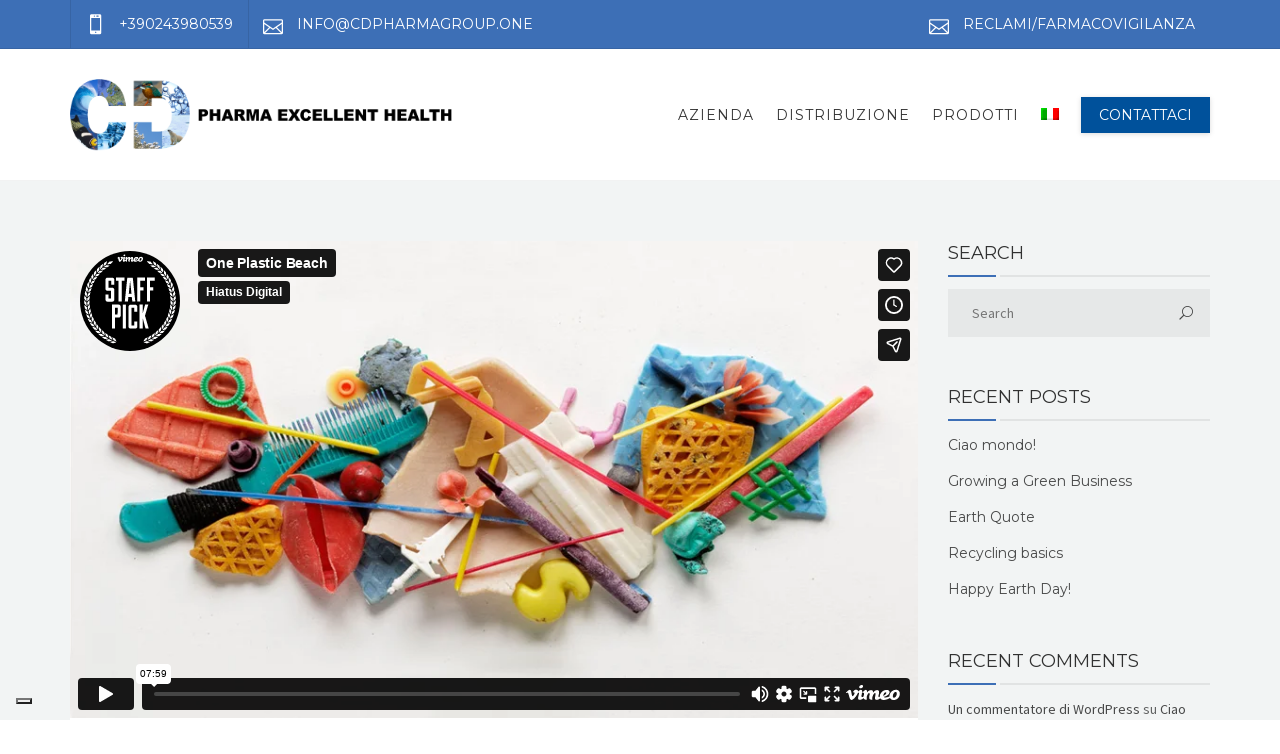

--- FILE ---
content_type: text/html; charset=UTF-8
request_url: https://www.cdpharmagroup.one/2016/12/13/protecting-the-environment/?lang=it
body_size: 23307
content:
<!DOCTYPE html>
<html lang="it-IT">
<head>
	<meta name="viewport" content="width=device-width, initial-scale=1">
    <meta charset="UTF-8" />
    <link rel="profile" href="http://gmpg.org/xfn/11" />
    <meta name='robots' content='noindex, follow' />
<link rel="alternate" hreflang="it" href="https://www.cdpharmagroup.one/2016/12/13/protecting-the-environment/?lang=it" />

	<!-- This site is optimized with the Yoast SEO plugin v20.0 - https://yoast.com/wordpress/plugins/seo/ -->
	<title>Protecting The Environment - CD Pharma</title>
	<meta property="og:locale" content="it_IT" />
	<meta property="og:type" content="article" />
	<meta property="og:title" content="Protecting The Environment - CD Pharma" />
	<meta property="og:description" content="Lorem ipsum dolor sit amet, consectetur adipiscing elit. Morbi gravida fringilla neque sit amet sollicitudin. Duis aliquam dictum feugiat. Quisque elit tortor, ullamcorper quis ultrices vitae, mattis non est. Aliquam erat volutpat. Quisque vitae turpis lacus. Aenean eu augue nunc. Sed gravida purus tellus, a varius odio euismod fermentum. Duis faucibus elit ut nulla pretium" />
	<meta property="og:url" content="https://www.cdpharmagroup.one/2016/12/13/protecting-the-environment/?lang=it" />
	<meta property="og:site_name" content="CD Pharma" />
	<meta property="article:published_time" content="2016-12-13T12:42:36+00:00" />
	<meta name="author" content="pharma_cd_user" />
	<meta name="twitter:card" content="summary_large_image" />
	<meta name="twitter:label1" content="Scritto da" />
	<meta name="twitter:data1" content="pharma_cd_user" />
	<meta name="twitter:label2" content="Tempo di lettura stimato" />
	<meta name="twitter:data2" content="1 minuto" />
	<script type="application/ld+json" class="yoast-schema-graph">{"@context":"https://schema.org","@graph":[{"@type":"Article","@id":"https://www.cdpharmagroup.one/2016/12/13/protecting-the-environment/?lang=it#article","isPartOf":{"@id":"https://www.cdpharmagroup.one/2016/12/13/protecting-the-environment/?lang=it"},"author":{"name":"pharma_cd_user","@id":"https://www.cdpharmagroup.one/?lang=it/#/schema/person/ef751348ad2761797a203ce6d0917489"},"headline":"Protecting The Environment","datePublished":"2016-12-13T12:42:36+00:00","dateModified":"2016-12-13T12:42:36+00:00","mainEntityOfPage":{"@id":"https://www.cdpharmagroup.one/2016/12/13/protecting-the-environment/?lang=it"},"wordCount":299,"commentCount":0,"publisher":{"@id":"https://www.cdpharmagroup.one/?lang=it/#organization"},"keywords":["video post"],"articleSection":["Post Formats"],"inLanguage":"it-IT","potentialAction":[{"@type":"CommentAction","name":"Comment","target":["https://www.cdpharmagroup.one/2016/12/13/protecting-the-environment/?lang=it#respond"]}]},{"@type":"WebPage","@id":"https://www.cdpharmagroup.one/2016/12/13/protecting-the-environment/?lang=it","url":"https://www.cdpharmagroup.one/2016/12/13/protecting-the-environment/?lang=it","name":"Protecting The Environment - CD Pharma","isPartOf":{"@id":"https://www.cdpharmagroup.one/?lang=it/#website"},"datePublished":"2016-12-13T12:42:36+00:00","dateModified":"2016-12-13T12:42:36+00:00","breadcrumb":{"@id":"https://www.cdpharmagroup.one/2016/12/13/protecting-the-environment/?lang=it#breadcrumb"},"inLanguage":"it-IT","potentialAction":[{"@type":"ReadAction","target":["https://www.cdpharmagroup.one/2016/12/13/protecting-the-environment/?lang=it"]}]},{"@type":"BreadcrumbList","@id":"https://www.cdpharmagroup.one/2016/12/13/protecting-the-environment/?lang=it#breadcrumb","itemListElement":[{"@type":"ListItem","position":1,"name":"Home","item":"https://www.cdpharmagroup.one/?lang=it"},{"@type":"ListItem","position":2,"name":"Protecting The Environment"}]},{"@type":"WebSite","@id":"https://www.cdpharmagroup.one/?lang=it/#website","url":"https://www.cdpharmagroup.one/?lang=it/","name":"CD Pharma","description":"Excellent Health","publisher":{"@id":"https://www.cdpharmagroup.one/?lang=it/#organization"},"potentialAction":[{"@type":"SearchAction","target":{"@type":"EntryPoint","urlTemplate":"https://www.cdpharmagroup.one/?lang=it/?s={search_term_string}"},"query-input":"required name=search_term_string"}],"inLanguage":"it-IT"},{"@type":"Organization","@id":"https://www.cdpharmagroup.one/?lang=it/#organization","name":"CD Pharma Srl","url":"https://www.cdpharmagroup.one/?lang=it/","logo":{"@type":"ImageObject","inLanguage":"it-IT","@id":"https://www.cdpharmagroup.one/?lang=it/#/schema/logo/image/","url":"https://www.cdpharmagroup.one/wp-content/uploads/2020/12/logo-light.png","contentUrl":"https://www.cdpharmagroup.one/wp-content/uploads/2020/12/logo-light.png","width":230,"height":149,"caption":"CD Pharma Srl"},"image":{"@id":"https://www.cdpharmagroup.one/?lang=it/#/schema/logo/image/"}},{"@type":"Person","@id":"https://www.cdpharmagroup.one/?lang=it/#/schema/person/ef751348ad2761797a203ce6d0917489","name":"pharma_cd_user","image":{"@type":"ImageObject","inLanguage":"it-IT","@id":"https://www.cdpharmagroup.one/?lang=it/#/schema/person/image/","url":"https://secure.gravatar.com/avatar/4f4fd6b321ebda3a9250d73b1ed53534?s=96&d=mm&r=g","contentUrl":"https://secure.gravatar.com/avatar/4f4fd6b321ebda3a9250d73b1ed53534?s=96&d=mm&r=g","caption":"pharma_cd_user"},"sameAs":["https://www.cdpharmagroup.one"]}]}</script>
	<!-- / Yoast SEO plugin. -->


<link rel='dns-prefetch' href='//cdn.iubenda.com' />
<link rel='dns-prefetch' href='//fonts.googleapis.com' />
<link rel='preconnect' href='https://fonts.gstatic.com' crossorigin />
<link rel="alternate" type="application/rss+xml" title="CD Pharma &raquo; Feed" href="https://www.cdpharmagroup.one/feed/?lang=it" />
<link rel="alternate" type="application/rss+xml" title="CD Pharma &raquo; Feed dei commenti" href="https://www.cdpharmagroup.one/comments/feed/?lang=it" />
<link rel="alternate" type="application/rss+xml" title="CD Pharma &raquo; Protecting The Environment Feed dei commenti" href="https://www.cdpharmagroup.one/2016/12/13/protecting-the-environment/feed/?lang=it" />
<script type="text/javascript">
window._wpemojiSettings = {"baseUrl":"https:\/\/s.w.org\/images\/core\/emoji\/14.0.0\/72x72\/","ext":".png","svgUrl":"https:\/\/s.w.org\/images\/core\/emoji\/14.0.0\/svg\/","svgExt":".svg","source":{"concatemoji":"https:\/\/www.cdpharmagroup.one\/wp-includes\/js\/wp-emoji-release.min.js?ver=6.1.9"}};
/*! This file is auto-generated */
!function(e,a,t){var n,r,o,i=a.createElement("canvas"),p=i.getContext&&i.getContext("2d");function s(e,t){var a=String.fromCharCode,e=(p.clearRect(0,0,i.width,i.height),p.fillText(a.apply(this,e),0,0),i.toDataURL());return p.clearRect(0,0,i.width,i.height),p.fillText(a.apply(this,t),0,0),e===i.toDataURL()}function c(e){var t=a.createElement("script");t.src=e,t.defer=t.type="text/javascript",a.getElementsByTagName("head")[0].appendChild(t)}for(o=Array("flag","emoji"),t.supports={everything:!0,everythingExceptFlag:!0},r=0;r<o.length;r++)t.supports[o[r]]=function(e){if(p&&p.fillText)switch(p.textBaseline="top",p.font="600 32px Arial",e){case"flag":return s([127987,65039,8205,9895,65039],[127987,65039,8203,9895,65039])?!1:!s([55356,56826,55356,56819],[55356,56826,8203,55356,56819])&&!s([55356,57332,56128,56423,56128,56418,56128,56421,56128,56430,56128,56423,56128,56447],[55356,57332,8203,56128,56423,8203,56128,56418,8203,56128,56421,8203,56128,56430,8203,56128,56423,8203,56128,56447]);case"emoji":return!s([129777,127995,8205,129778,127999],[129777,127995,8203,129778,127999])}return!1}(o[r]),t.supports.everything=t.supports.everything&&t.supports[o[r]],"flag"!==o[r]&&(t.supports.everythingExceptFlag=t.supports.everythingExceptFlag&&t.supports[o[r]]);t.supports.everythingExceptFlag=t.supports.everythingExceptFlag&&!t.supports.flag,t.DOMReady=!1,t.readyCallback=function(){t.DOMReady=!0},t.supports.everything||(n=function(){t.readyCallback()},a.addEventListener?(a.addEventListener("DOMContentLoaded",n,!1),e.addEventListener("load",n,!1)):(e.attachEvent("onload",n),a.attachEvent("onreadystatechange",function(){"complete"===a.readyState&&t.readyCallback()})),(e=t.source||{}).concatemoji?c(e.concatemoji):e.wpemoji&&e.twemoji&&(c(e.twemoji),c(e.wpemoji)))}(window,document,window._wpemojiSettings);
</script>
<style type="text/css">
img.wp-smiley,
img.emoji {
	display: inline !important;
	border: none !important;
	box-shadow: none !important;
	height: 1em !important;
	width: 1em !important;
	margin: 0 0.07em !important;
	vertical-align: -0.1em !important;
	background: none !important;
	padding: 0 !important;
}
</style>
	<link rel='stylesheet' id='wp-block-library-css' href='https://www.cdpharmagroup.one/wp-includes/css/dist/block-library/style.min.css?ver=6.1.9' type='text/css' media='all' />
<style id='wp-block-library-theme-inline-css' type='text/css'>
.wp-block-audio figcaption{color:#555;font-size:13px;text-align:center}.is-dark-theme .wp-block-audio figcaption{color:hsla(0,0%,100%,.65)}.wp-block-audio{margin:0 0 1em}.wp-block-code{border:1px solid #ccc;border-radius:4px;font-family:Menlo,Consolas,monaco,monospace;padding:.8em 1em}.wp-block-embed figcaption{color:#555;font-size:13px;text-align:center}.is-dark-theme .wp-block-embed figcaption{color:hsla(0,0%,100%,.65)}.wp-block-embed{margin:0 0 1em}.blocks-gallery-caption{color:#555;font-size:13px;text-align:center}.is-dark-theme .blocks-gallery-caption{color:hsla(0,0%,100%,.65)}.wp-block-image figcaption{color:#555;font-size:13px;text-align:center}.is-dark-theme .wp-block-image figcaption{color:hsla(0,0%,100%,.65)}.wp-block-image{margin:0 0 1em}.wp-block-pullquote{border-top:4px solid;border-bottom:4px solid;margin-bottom:1.75em;color:currentColor}.wp-block-pullquote__citation,.wp-block-pullquote cite,.wp-block-pullquote footer{color:currentColor;text-transform:uppercase;font-size:.8125em;font-style:normal}.wp-block-quote{border-left:.25em solid;margin:0 0 1.75em;padding-left:1em}.wp-block-quote cite,.wp-block-quote footer{color:currentColor;font-size:.8125em;position:relative;font-style:normal}.wp-block-quote.has-text-align-right{border-left:none;border-right:.25em solid;padding-left:0;padding-right:1em}.wp-block-quote.has-text-align-center{border:none;padding-left:0}.wp-block-quote.is-large,.wp-block-quote.is-style-large,.wp-block-quote.is-style-plain{border:none}.wp-block-search .wp-block-search__label{font-weight:700}.wp-block-search__button{border:1px solid #ccc;padding:.375em .625em}:where(.wp-block-group.has-background){padding:1.25em 2.375em}.wp-block-separator.has-css-opacity{opacity:.4}.wp-block-separator{border:none;border-bottom:2px solid;margin-left:auto;margin-right:auto}.wp-block-separator.has-alpha-channel-opacity{opacity:1}.wp-block-separator:not(.is-style-wide):not(.is-style-dots){width:100px}.wp-block-separator.has-background:not(.is-style-dots){border-bottom:none;height:1px}.wp-block-separator.has-background:not(.is-style-wide):not(.is-style-dots){height:2px}.wp-block-table{margin:"0 0 1em 0"}.wp-block-table thead{border-bottom:3px solid}.wp-block-table tfoot{border-top:3px solid}.wp-block-table td,.wp-block-table th{word-break:normal}.wp-block-table figcaption{color:#555;font-size:13px;text-align:center}.is-dark-theme .wp-block-table figcaption{color:hsla(0,0%,100%,.65)}.wp-block-video figcaption{color:#555;font-size:13px;text-align:center}.is-dark-theme .wp-block-video figcaption{color:hsla(0,0%,100%,.65)}.wp-block-video{margin:0 0 1em}.wp-block-template-part.has-background{padding:1.25em 2.375em;margin-top:0;margin-bottom:0}
</style>
<link rel='stylesheet' id='classic-theme-styles-css' href='https://www.cdpharmagroup.one/wp-includes/css/classic-themes.min.css?ver=1' type='text/css' media='all' />
<style id='global-styles-inline-css' type='text/css'>
body{--wp--preset--color--black: #000;--wp--preset--color--cyan-bluish-gray: #abb8c3;--wp--preset--color--white: #fff;--wp--preset--color--pale-pink: #f78da7;--wp--preset--color--vivid-red: #cf2e2e;--wp--preset--color--luminous-vivid-orange: #ff6900;--wp--preset--color--luminous-vivid-amber: #fcb900;--wp--preset--color--light-green-cyan: #7bdcb5;--wp--preset--color--vivid-green-cyan: #00d084;--wp--preset--color--pale-cyan-blue: #8ed1fc;--wp--preset--color--vivid-cyan-blue: #0693e3;--wp--preset--color--vivid-purple: #9b51e0;--wp--preset--color--primary: #3d6fb6;--wp--preset--color--secondary: #00519b;--wp--preset--color--tertiary: #b7d9f2;--wp--preset--gradient--vivid-cyan-blue-to-vivid-purple: linear-gradient(135deg,rgba(6,147,227,1) 0%,rgb(155,81,224) 100%);--wp--preset--gradient--light-green-cyan-to-vivid-green-cyan: linear-gradient(135deg,rgb(122,220,180) 0%,rgb(0,208,130) 100%);--wp--preset--gradient--luminous-vivid-amber-to-luminous-vivid-orange: linear-gradient(135deg,rgba(252,185,0,1) 0%,rgba(255,105,0,1) 100%);--wp--preset--gradient--luminous-vivid-orange-to-vivid-red: linear-gradient(135deg,rgba(255,105,0,1) 0%,rgb(207,46,46) 100%);--wp--preset--gradient--very-light-gray-to-cyan-bluish-gray: linear-gradient(135deg,rgb(238,238,238) 0%,rgb(169,184,195) 100%);--wp--preset--gradient--cool-to-warm-spectrum: linear-gradient(135deg,rgb(74,234,220) 0%,rgb(151,120,209) 20%,rgb(207,42,186) 40%,rgb(238,44,130) 60%,rgb(251,105,98) 80%,rgb(254,248,76) 100%);--wp--preset--gradient--blush-light-purple: linear-gradient(135deg,rgb(255,206,236) 0%,rgb(152,150,240) 100%);--wp--preset--gradient--blush-bordeaux: linear-gradient(135deg,rgb(254,205,165) 0%,rgb(254,45,45) 50%,rgb(107,0,62) 100%);--wp--preset--gradient--luminous-dusk: linear-gradient(135deg,rgb(255,203,112) 0%,rgb(199,81,192) 50%,rgb(65,88,208) 100%);--wp--preset--gradient--pale-ocean: linear-gradient(135deg,rgb(255,245,203) 0%,rgb(182,227,212) 50%,rgb(51,167,181) 100%);--wp--preset--gradient--electric-grass: linear-gradient(135deg,rgb(202,248,128) 0%,rgb(113,206,126) 100%);--wp--preset--gradient--midnight: linear-gradient(135deg,rgb(2,3,129) 0%,rgb(40,116,252) 100%);--wp--preset--duotone--dark-grayscale: url('#wp-duotone-dark-grayscale');--wp--preset--duotone--grayscale: url('#wp-duotone-grayscale');--wp--preset--duotone--purple-yellow: url('#wp-duotone-purple-yellow');--wp--preset--duotone--blue-red: url('#wp-duotone-blue-red');--wp--preset--duotone--midnight: url('#wp-duotone-midnight');--wp--preset--duotone--magenta-yellow: url('#wp-duotone-magenta-yellow');--wp--preset--duotone--purple-green: url('#wp-duotone-purple-green');--wp--preset--duotone--blue-orange: url('#wp-duotone-blue-orange');--wp--preset--font-size--small: 13px;--wp--preset--font-size--medium: 20px;--wp--preset--font-size--large: 36px;--wp--preset--font-size--x-large: 42px;--wp--preset--spacing--20: 0.44rem;--wp--preset--spacing--30: 0.67rem;--wp--preset--spacing--40: 1rem;--wp--preset--spacing--50: 1.5rem;--wp--preset--spacing--60: 2.25rem;--wp--preset--spacing--70: 3.38rem;--wp--preset--spacing--80: 5.06rem;}:where(.is-layout-flex){gap: 0.5em;}body .is-layout-flow > .alignleft{float: left;margin-inline-start: 0;margin-inline-end: 2em;}body .is-layout-flow > .alignright{float: right;margin-inline-start: 2em;margin-inline-end: 0;}body .is-layout-flow > .aligncenter{margin-left: auto !important;margin-right: auto !important;}body .is-layout-constrained > .alignleft{float: left;margin-inline-start: 0;margin-inline-end: 2em;}body .is-layout-constrained > .alignright{float: right;margin-inline-start: 2em;margin-inline-end: 0;}body .is-layout-constrained > .aligncenter{margin-left: auto !important;margin-right: auto !important;}body .is-layout-constrained > :where(:not(.alignleft):not(.alignright):not(.alignfull)){max-width: var(--wp--style--global--content-size);margin-left: auto !important;margin-right: auto !important;}body .is-layout-constrained > .alignwide{max-width: var(--wp--style--global--wide-size);}body .is-layout-flex{display: flex;}body .is-layout-flex{flex-wrap: wrap;align-items: center;}body .is-layout-flex > *{margin: 0;}:where(.wp-block-columns.is-layout-flex){gap: 2em;}.has-black-color{color: var(--wp--preset--color--black) !important;}.has-cyan-bluish-gray-color{color: var(--wp--preset--color--cyan-bluish-gray) !important;}.has-white-color{color: var(--wp--preset--color--white) !important;}.has-pale-pink-color{color: var(--wp--preset--color--pale-pink) !important;}.has-vivid-red-color{color: var(--wp--preset--color--vivid-red) !important;}.has-luminous-vivid-orange-color{color: var(--wp--preset--color--luminous-vivid-orange) !important;}.has-luminous-vivid-amber-color{color: var(--wp--preset--color--luminous-vivid-amber) !important;}.has-light-green-cyan-color{color: var(--wp--preset--color--light-green-cyan) !important;}.has-vivid-green-cyan-color{color: var(--wp--preset--color--vivid-green-cyan) !important;}.has-pale-cyan-blue-color{color: var(--wp--preset--color--pale-cyan-blue) !important;}.has-vivid-cyan-blue-color{color: var(--wp--preset--color--vivid-cyan-blue) !important;}.has-vivid-purple-color{color: var(--wp--preset--color--vivid-purple) !important;}.has-black-background-color{background-color: var(--wp--preset--color--black) !important;}.has-cyan-bluish-gray-background-color{background-color: var(--wp--preset--color--cyan-bluish-gray) !important;}.has-white-background-color{background-color: var(--wp--preset--color--white) !important;}.has-pale-pink-background-color{background-color: var(--wp--preset--color--pale-pink) !important;}.has-vivid-red-background-color{background-color: var(--wp--preset--color--vivid-red) !important;}.has-luminous-vivid-orange-background-color{background-color: var(--wp--preset--color--luminous-vivid-orange) !important;}.has-luminous-vivid-amber-background-color{background-color: var(--wp--preset--color--luminous-vivid-amber) !important;}.has-light-green-cyan-background-color{background-color: var(--wp--preset--color--light-green-cyan) !important;}.has-vivid-green-cyan-background-color{background-color: var(--wp--preset--color--vivid-green-cyan) !important;}.has-pale-cyan-blue-background-color{background-color: var(--wp--preset--color--pale-cyan-blue) !important;}.has-vivid-cyan-blue-background-color{background-color: var(--wp--preset--color--vivid-cyan-blue) !important;}.has-vivid-purple-background-color{background-color: var(--wp--preset--color--vivid-purple) !important;}.has-black-border-color{border-color: var(--wp--preset--color--black) !important;}.has-cyan-bluish-gray-border-color{border-color: var(--wp--preset--color--cyan-bluish-gray) !important;}.has-white-border-color{border-color: var(--wp--preset--color--white) !important;}.has-pale-pink-border-color{border-color: var(--wp--preset--color--pale-pink) !important;}.has-vivid-red-border-color{border-color: var(--wp--preset--color--vivid-red) !important;}.has-luminous-vivid-orange-border-color{border-color: var(--wp--preset--color--luminous-vivid-orange) !important;}.has-luminous-vivid-amber-border-color{border-color: var(--wp--preset--color--luminous-vivid-amber) !important;}.has-light-green-cyan-border-color{border-color: var(--wp--preset--color--light-green-cyan) !important;}.has-vivid-green-cyan-border-color{border-color: var(--wp--preset--color--vivid-green-cyan) !important;}.has-pale-cyan-blue-border-color{border-color: var(--wp--preset--color--pale-cyan-blue) !important;}.has-vivid-cyan-blue-border-color{border-color: var(--wp--preset--color--vivid-cyan-blue) !important;}.has-vivid-purple-border-color{border-color: var(--wp--preset--color--vivid-purple) !important;}.has-vivid-cyan-blue-to-vivid-purple-gradient-background{background: var(--wp--preset--gradient--vivid-cyan-blue-to-vivid-purple) !important;}.has-light-green-cyan-to-vivid-green-cyan-gradient-background{background: var(--wp--preset--gradient--light-green-cyan-to-vivid-green-cyan) !important;}.has-luminous-vivid-amber-to-luminous-vivid-orange-gradient-background{background: var(--wp--preset--gradient--luminous-vivid-amber-to-luminous-vivid-orange) !important;}.has-luminous-vivid-orange-to-vivid-red-gradient-background{background: var(--wp--preset--gradient--luminous-vivid-orange-to-vivid-red) !important;}.has-very-light-gray-to-cyan-bluish-gray-gradient-background{background: var(--wp--preset--gradient--very-light-gray-to-cyan-bluish-gray) !important;}.has-cool-to-warm-spectrum-gradient-background{background: var(--wp--preset--gradient--cool-to-warm-spectrum) !important;}.has-blush-light-purple-gradient-background{background: var(--wp--preset--gradient--blush-light-purple) !important;}.has-blush-bordeaux-gradient-background{background: var(--wp--preset--gradient--blush-bordeaux) !important;}.has-luminous-dusk-gradient-background{background: var(--wp--preset--gradient--luminous-dusk) !important;}.has-pale-ocean-gradient-background{background: var(--wp--preset--gradient--pale-ocean) !important;}.has-electric-grass-gradient-background{background: var(--wp--preset--gradient--electric-grass) !important;}.has-midnight-gradient-background{background: var(--wp--preset--gradient--midnight) !important;}.has-small-font-size{font-size: var(--wp--preset--font-size--small) !important;}.has-medium-font-size{font-size: var(--wp--preset--font-size--medium) !important;}.has-large-font-size{font-size: var(--wp--preset--font-size--large) !important;}.has-x-large-font-size{font-size: var(--wp--preset--font-size--x-large) !important;}
.wp-block-navigation a:where(:not(.wp-element-button)){color: inherit;}
:where(.wp-block-columns.is-layout-flex){gap: 2em;}
.wp-block-pullquote{font-size: 1.5em;line-height: 1.6;}
</style>
<link rel='stylesheet' id='contact-form-7-css' href='https://www.cdpharmagroup.one/wp-content/plugins/contact-form-7/includes/css/styles.css?ver=5.7.2' type='text/css' media='all' />
<link rel='stylesheet' id='recycle-plugin-style-css' href='https://www.cdpharmagroup.one/wp-content/plugins/recycle-plugin/css/style.css?ver=6.1.9' type='text/css' media='all' />
<link rel='stylesheet' id='rs-plugin-settings-css' href='https://www.cdpharmagroup.one/wp-content/plugins/revslider/public/assets/css/rs6.css?ver=6.2.23' type='text/css' media='all' />
<style id='rs-plugin-settings-inline-css' type='text/css'>
#rs-demo-id {}
</style>
<link rel='stylesheet' id='wpml-menu-item-0-css' href='https://www.cdpharmagroup.one/wp-content/plugins/sitepress-multilingual-cms/templates/language-switchers/menu-item/style.min.css?ver=1' type='text/css' media='all' />
<link rel='stylesheet' id='cms-navigation-style-base-css' href='https://www.cdpharmagroup.one/wp-content/plugins/wpml-cms-nav/res/css/cms-navigation-base.css?ver=1.5.6' type='text/css' media='screen' />
<link rel='stylesheet' id='cms-navigation-style-css' href='https://www.cdpharmagroup.one/wp-content/plugins/wpml-cms-nav/res/css/cms-navigation.css?ver=1.5.6' type='text/css' media='screen' />
<link rel='stylesheet' id='parent-style-css' href='https://www.cdpharmagroup.one/wp-content/themes/recycle/style.css?ver=6.1.9' type='text/css' media='all' />
<link rel='stylesheet' id='child-style-css' href='https://www.cdpharmagroup.one/wp-content/themes/recycle-child-theme/style.css?ver=2.0.0' type='text/css' media='all' />
<link rel='stylesheet' id='bootstrap-css' href='https://www.cdpharmagroup.one/wp-content/themes/recycle/libs/bootstrap/css/bootstrap.min.css?ver=6.1.9' type='text/css' media='all' />
<link rel='stylesheet' id='orionicons-css' href='https://www.cdpharmagroup.one/wp-content/themes/recycle/libs/orionicon/css/oi_style.css?ver=6.1.9' type='text/css' media='all' />
<link rel='stylesheet' id='owl-css' href='https://www.cdpharmagroup.one/wp-content/themes/recycle/libs/owlcarousel/assets/owl.carousel.min.css?ver=6.1.9' type='text/css' media='all' />
<link rel='stylesheet' id='owl-theme-css' href='https://www.cdpharmagroup.one/wp-content/themes/recycle/libs/owlcarousel/assets/owl.theme.default.min.css?ver=6.1.9' type='text/css' media='all' />
<link rel='stylesheet' id='fancybox-css' href='https://www.cdpharmagroup.one/wp-content/themes/recycle/libs/fancybox/jquery.fancybox.min.css?ver=6.1.9' type='text/css' media='all' />
<link rel='stylesheet' id='recycle_components-css' href='https://www.cdpharmagroup.one/wp-content/themes/recycle/css-min/components.css?ver=6.1.9' type='text/css' media='all' />
<style id='recycle_components-inline-css' type='text/css'>
@media (max-width:991px){body .site-main{padding-top:60px;padding-bottom:60px}}@media (min-width:1200px) and (max-width:1350px){body.boxed .stickymenu .site-branding .logo{padding-left:15px}}@media (min-width:992px){header.nav-dark .nav-menu ul.sub-menu li.menu-item:not(:last-child):not(.orion-megamenu-subitem):after{background-color:rgba(0,0,0,.1)}header.nav-light .nav-menu ul.sub-menu li.menu-item:not(:last-child):not(.orion-megamenu-subitem):after{background-color:rgba(0,0,0,.2)}header .nav-menu .orion-megamenu.mega-light-borders ul.sub-menu .sub-menu li.menu-item:not(:last-child):after{background-color:rgba(0,0,0,.2)}header .nav-menu .orion-megamenu.mega-dark-borders ul.sub-menu .sub-menu li.menu-item:not(:last-child):after{background-color:rgba(0,0,0,.1)}}@media (min-width:992px){header.nav-light .last-tab-wrap .woocart ul.product_list_widget>li.mini_cart_item{border-color:rgba(0,0,0,.2)}header.nav-dark .last-tab-wrap .woocart ul.product_list_widget>li.mini_cart_item{border-color:rgba(0,0,0,.1)}}@media(max-width:991px){.isotope-el .overlay-hover-primary .overlay{background:#3d6fb6;opacity:.8}.isotope-el .overlay-hover-secondary .overlay{background:#00519b;opacity:.8}.isotope-el .overlay-hover-tertiary .overlay{background:#b7d9f2;opacity:.8}}header.nav-style-2 .nav-menu>.orion-megamenu>.mega-indicator-wrap:after,header.nav-style-3 .nav-menu>.orion-megamenu>.mega-indicator-wrap:after{border-bottom-color:#000}.top-bar,.top-bar .widget_shopping_cart .orion-cart-wrapper{background-color:#3d6fb6}.top-bar-toggle{border-top-color:#3d6fb6}@media (min-width:992px){.mainheader a.logo>img,header.stickymenu a.logo>img{max-height:72px;max-width:600px}.header-classic .site-branding,.header-classic .site-branding .text-logo,header.stickymenu .site-branding{width:600px}}@media (min-width:992px){header.nav-dark:not(.stickymenu) .nav-container,header.nav-dark:not(.stickymenu) .nav-container.nav-type-boxed .site-navigation{background-color:#303d3a}header.nav-light:not(.stickymenu) .nav-container:not(.nav-type-boxed){background-color:transparent}header.nav-light:not(.stickymenu) .nav-container.nav-type-boxed .site-navigation{background-color:#fff}}@media (min-width:992px){.nav-dark .nav-menu>li>a,.nav-dark .nav-menu>ul>li>a{color:rgba(255,255,255,.8);background:transparent}.site-branding.text-light .site-title span{color:rgba(255,255,255,.8)}.nav-dark .nav-menu>li:hover>a,.nav-dark .nav-menu>ul>li:hover>a,.nav-dark .nav-menu>li:focus>a,.nav-dark .nav-menu>ul>li:focus>a{color:rgba(255,255,255,1);background:rgba(0,0,0,.05)}.nav-dark .nav-menu>li.current-menu-item>a,.nav-dark .nav-menu>li.current-menu-ancestor>a,.nav-dark .nav-menu>li.one-page-current-item>a,.nav-dark .nav-menu>li.one-page-current-anchester>a{color:rgba(255,255,255,1);background:rgba(0,0,0,.15)}.nav-dark .last-tab-wrap .woo-cart-icon{color:rgba(255,255,255,.8)}.nav-dark ul.sub-menu:not(.mega-light) li.menu-item>a,.orion-megamenu ul.sub-menu.nav-dark li.menu-item>a,.nav-dark ul.sub-menu:not(.nav-light) li.menu-item>span,.nav-dark .nav-menu ul.sub-menu:not(.mega-light) li>a>span.coll_btn i,.nav-dark .search-submit,.nav-dark .search-form input,header.nav-dark .nav-menu .togglecontainer .widget_nav_menu li a,li.orion-megamenu>ul.sub-menu.nav-dark>li:hover>a,header.nav-dark .main-nav-wrap .nav-menu .orion-cart-wrapper,header.nav-dark .main-nav-wrap .nav-menu .orion-cart-wrapper a:not(.btn),header.nav-dark .main-nav-wrap .nav-menu .orion-cart-wrapper a:not(.btn) span{color:rgba(0,0,0,.8)}.nav-dark ul.sub-menu .menu-item:hover>a,.nav-dark ul.sub-menu li.menu-item:hover>a:not(.btn):hover,.nav-dark .nav-menu ul.sub-menu li:hover>a>span.coll_btn i,.nav-dark ul.sub-menu li:focus>a,.nav-dark .nav-menu ul.sub-menu li:focus>a>span.coll_btn i,header.nav-dark .nav-menu .togglecontainer .widget_nav_menu li a:hover,.widget_nav_menu.text-dark .current-menu-ancestor>a,li.orion-megamenu>ul.sub-menu.nav-dark>li>a:hover,header.nav-dark .main-nav-wrap .nav-menu .orion-cart-wrapper a:not(.btn):hover,header.nav-dark .main-nav-wrap .nav-menu .orion-cart-wrapper a:not(.btn):hover span{color:#3d6fb6}.nav-dark ul.sub-menu li.menu-item:not(.orion-megamenu-subitem).current-menu-item>a,.nav-dark ul.sub-menu li.menu-item:not(.orion-megamenu-subitem).current-menu-ancestor>a,.nav-dark ul.sub-menu li.menu-item.one-page-current-item>a,.nav-dark ul.sub-menu li.menu-item.one-page-current-anchester>a{color:#3d6fb6}.nav-dark .nav-menu li:not(.orion-megamenu-subitem)>ul.sub-menu,.nav-dark .nav-menu .togglecontainer,header.nav-dark .main-nav-wrap .nav-menu .orion-cart-wrapper{background-color:rgba(255,255,255,.95)}header.nav-dark .site-navigation .search.open .searchwrap{background-color:rgba(255,255,255,.95)}.nav-dark .to-x .search-box .circle.top{border-top-color:rgba(255,255,255,.8);border-left-color:rgba(255,255,255,.8)}.nav-dark .to-x .search-box .circle.bottom{border-right-color:rgba(255,255,255,.8);border-bottom-color:rgba(255,255,255,.8)}.nav-dark .to-x .search-box .handle{background-color:rgba(255,255,255,.8)}.nav-light .nav-menu>li>a,.nav-light .nav-menu>ul>li>a{color:rgba(0,0,0,.8);background:transparent}.nav-light .nav-menu>li:hover>a,.nav-light .nav-menu>ul>li:hover>a,.nav-light .nav-menu>li:focus>a,.nav-light .nav-menu>ul>li:focus>a{color:#3d6fb6;background:rgba(0,0,0,.05)}.nav-light .nav-menu>li.current-menu-item>a,.nav-light .nav-menu>li.current-menu-ancestor>a,.nav-light .nav-menu>li.one-page-current-item>a,.nav-light .nav-menu>li.one-page-current-anchester>a{color:#3d6fb6;background:rgba(34,170,134,.15)}.nav-light .last-tab-wrap .woo-cart-icon{color:rgba(0,0,0,.8)}.nav-light ul.sub-menu li.menu-item>a,.nav-light ul.sub-menu li.menu-item>span,.nav-light .nav-menu ul.sub-menu li>a>span.coll_btn i,.orion-megamenu ul.sub-menu.nav-light li.menu-item>a,header.nav-light .main-nav-wrap .nav-menu .orion-cart-wrapper,header.nav-light .main-nav-wrap .nav-menu .orion-cart-wrapper a:not(.btn),header.nav-light .main-nav-wrap .nav-menu .orion-cart-wrapper a:not(.btn) span{color:#fff}.nav-light ul.sub-menu li.menu-item:not(.orion-megamenu-subitem):hover>a:not(.btn),ul.sub-menu.nav-light .megamenu-sidebar .widget_nav_menu li>a:not(.btn):hover,ul.sub-menu.nav-light li.orion-megamenu-subitem>a:hover,.nav-light .nav-menu ul.sub-menu li:hover>a>span.coll_btn i,.nav-light ul.sub-menu li:focus>a,.nav-light .nav-menu ul.sub-menu li:focus>a>span.coll_btn i,header.nav-light .nav-menu .togglecontainer .widget_nav_menu li a:hover,ul.sub-menu>.current-menu-item>a,.nav-light ul.sub-menu .current-menu-item>a,ul.sub-menu>.current-menu-ancestor>a,.nav-light ul.sub-menu .current-menu-ancestor>a,header.nav-light .main-nav-wrap .nav-menu .orion-cart-wrapper a:not(.btn):hover,header.nav-light .main-nav-wrap .nav-menu .orion-cart-wrapper a:not(.btn):hover span{color:#3d6fb6}.nav-light ul.sub-menu li.menu-item:not(.orion-megamenu-subitem).current-menu-item>a:not(.btn),.nav-light ul.sub-menu li.menu-item:not(.orion-megamenu-subitem).current-menu-ancestor>a:not(.btn),.nav-light ul.sub-menu li.menu-item.one-page-current-anchester>a,.nav-light ul.sub-menu li.menu-item.one-page-current-item>a{color:#3d6fb6}.nav-light .nav-menu li:not(.orion-megamenu-subitem)>ul.sub-menu,.nav-light .nav-menu .togglecontainer{background-color:rgba(0,0,0,.9)}header.nav-light .site-navigation .search.open .searchwrap,header.nav-light .nav-menu .togglecontainer .widget_nav_menu li a,header.nav-light .main-nav-wrap .nav-menu .orion-cart-wrapper{background-color:rgba(0,0,0,.9)}.header-classic.nav-light .nav-menu>li>.sub-menu:before,.header-classic.nav-light .nav-menu>li.mega-menu-item.mega-active:before,.header-with-widgets.nav-light .nav-menu>li>.sub-menu:before{border-bottom-color:rgba(0,0,0,.9)}.header-classic.nav-dark .nav-menu>li>.sub-menu:before,.header-classic.nav-dark .nav-menu>li.mega-menu-item.mega-active:before,.header-with-widgets.nav-dark .nav-menu>li>.sub-menu:before{border-bottom-color:rgba(255,255,255,.95)}.nav-light .to-x .search-box .circle.top{border-top-color:rgba(0,0,0,.8);border-left-color:rgba(0,0,0,.8)}.nav-light .to-x .search-box .circle.bottom{border-right-color:rgba(0,0,0,.8);border-bottom-color:rgba(0,0,0,.8)}.nav-light .to-x .search-box .handle{background-color:rgba(0,0,0,.8)}}@media (max-width:991px){.site-header .nav-container.open,.site-header .mobile-cart.open{background-color:#f2f2f2}header.site-header.nav-dark .nav-container.open,.site-header.nav-dark .mobile-cart.open{background-color:#303d3a}header.site-header.nav-light .nav-container.open,.site-header.nav-light .mobile-cart.open{background-color:#f2f2f2}header.nav-light .nav-menu li:not(.current-menu-item):not(:hover)>a,header.nav-light .nav-menu li.menu-item>span,.nav-light .coll_btn i,.nav-light .site-navigation .widget .description,.nav-light .coll_btn i,.nav-light .site-navigation .widget h4,.nav-light .site-navigation .widget p,.nav-light .site-navigation .widget-title,.nav-light .mobile-cart a:not(.btn),.nav-light .mobile-cart,.nav-light .mobile-cart a>.item-title,.nav-light .menu-item .search-form .searchfield,.nav-light .site-navigation input.search-submit,.nav-light .woo-cart-icon,.site-header.nav-light .coll_btn i{color:rgba(0,0,0,.8)}.nav-dark .nav-menu li>a,header.nav-dark .nav-menu ul.sub-menu li:not(:hover)>a,header.nav-dark .nav-menu ul.sub-menu li>span,.nav-dark .coll_btn i,.nav-dark .site-navigation .widget .description,.nav-dark .coll_btn i,.nav-dark .site-navigation .widget .item-title,.nav-dark .site-navigation .widget p,.nav-dark .site-navigation .widget-title,.nav-dark .menu-item.search .searchfield,.nav-dark .site-navigation input.search-submit,.nav-dark .mobile-cart a:not(.btn),.nav-dark .mobile-cart,.nav-dark .mobile-cart a>.item-title,.nav-dark .woo-cart-icon{color:rgba(255,255,255,.8)}.nav-light .nav-menu .search-form input.searchfield::-webkit-input-placeholder{color:rgba(0,0,0,.8);opacity:.8}.nav-light .nav-menu .search-form input.searchfield::-moz-placeholder{color:rgba(0,0,0,.8);opacity:.8}.nav-light .nav-menu .search-form input.searchfield:-ms-input-placeholder{color:rgba(0,0,0,.8);opacity:.8}.nav-light .nav-menu .search-form input.searchfield::placeholder{color:rgba(0,0,0,.8);opacity:.8}.nav-dark .nav-menu .search-form input.searchfield::-webkit-input-placeholder{color:rgba(255,255,255,.8);opacity:.8}.nav-dark .nav-menu .search-form input.searchfield::-moz-placeholder{color:rgba(255,255,255,.8);opacity:.8}.nav-dark .nav-menu .search-form input.searchfield:-ms-input-placeholder{color:rgba(255,255,255,.8);opacity:.8}.nav-dark .nav-menu .search-form input.searchfield::placeholder{color:rgba(255,255,255,.8);opacity:.8}.nav-menu li:hover>a,header .nav-menu ul.sub-menu li:hover>a,.site-header .coll_btn:hover i,.nav-menu li.current-menu-item>a,.nav-menu li.current-menu-ancestor>a,.nav-menu input.search-submit[type=submit]:hover{color:#3d6fb6!important}.coll_btn i{line-height:48px}.sub-menu>li>a,.sub-menu>li>span{line-height:48px}}@media (min-width:992px){.header-with-widgets.nav-style-1 .nav-menu>li>a,.header-with-widgets.nav-style-3 .nav-menu>li>a{padding-top:24px;padding-bottom:24px}.header-with-widgets.nav-style-1 .nav-menu>.last-tab>.last-tab-wrap,.header-with-widgets.nav-style-3 .nav-menu>.last-tab>.last-tab-wrap{padding-top:24px}.header-with-widgets.nav-style-2 .nav-menu>li:not(.last-tab){padding-top:30px;padding-bottom:30px}.header-with-widgets.nav-style-2 .container-fluid .site-navigation{padding-left:30px;padding-right:30px}.header-with-widgets.nav-style-2 .nav-menu>li.last-tab{padding-top:30px}.header-with-widgets.nav-style-2:not(.stickymenu) .nav-menu>.orion-megamenu>.mega-indicator-wrap:after,.header-with-widgets.nav-style-3:not(.stickymenu) .nav-menu>.orion-megamenu>.mega-indicator-wrap:after{top:30px}.header-with-widgets .last-tab-wrap .woocart{max-height:96px!important;height:96px!important;margin-top:0!important;transform:translateY(-24px)}header.site-header.nav-style-boxed .mainheader>div>.container-boxed>.row{margin-bottom:48px}.header-with-widgets.nav-style-boxed+.page-heading>.container,.header-with-widgets.nav-style-boxed+.site-content>.site-main:not(.notoppadding){margin-top:48px}}@media (min-width:1350px){.boxed-container .header-with-widgets .container-boxed{padding-left:30px;padding-right:30px}}header.header-with-widgets.nav-style-2.nav-light .nav-menu>li>.sub-menu:before{border-bottom-color:rgba(0,0,0,.9)}.nav-style-2.nav-light .nav-menu>li>.sub-menu:before,.nav-style-3.nav-light .nav-menu>li>.sub-menu:before{border-bottom-color:rgba(0,0,0,.9)}header.header-with-widgets.nav-style-2.nav-dark .nav-menu>li>.sub-menu:before,header.header-with-widgets.nav-style-3.nav-dark .nav-menu>li>.sub-menu:before{border-bottom-color:rgba(255,255,255,.95)}.nav-style-2.nav-dark .nav-menu>li>.sub-menu:before,.nav-style-3.nav-dark .nav-menu>li>.sub-menu:before{border-bottom-color:rgba(255,255,255,.95)}@media (min-width:992px){.header-with-widgets>.mainheader>div>.container,.header-with-widgets .site-branding{min-height:96px}}@media (min-width:992px){.nav-menu>.menu-item>a,.header-with-widgets.nav-style-boxed.nav-style-2 .nav-menu>li:first-child>a{padding-left:11px;padding-right:11px}.header-with-widgets.nav-style-boxed.nav-style-3 .nav-menu>li:first-child>a{padding-left:22px;padding-right:11px}.header-with-widgets .last-tab .last-tab-wrap{margin-right:0}.header-classic .last-tab-wrap>ul,.stickymenu .last-tab-wrap>ul{padding-left:11px}}.top-bar .so-widget-orion_mega_widget_topbar>.widget-title span[class*=icon]{color:#3d6fb6}.top-bar .so-widget-orion_mega_widget_topbar>.widget-title:not(.active):hover span[class*=icon]{color:#3d6fb6}.top-bar .so-widget-orion_mega_widget_topbar>.widget-title.active span[class*=icon]{color:#fff}.top-bar .so-widget-orion_mega_widget_topbar>.widget-title.featured span[class*=icon]{color:#00519b}.top-bar .so-widget-orion_mega_widget_topbar>.widget-title.featured:not(.active):hover span[class*=icon]{color:#00519b}.top-bar .so-widget-orion_mega_widget_topbar>.widget-title.featured.active span[class*=icon]{color:#fff}@media (min-width:992px){.top-bar:not(.hide-border),.top-bar.equal .top-bar-wrap{border-color:rgba(0,0,0,.1)}}@media (max-width:991px){.top-bar.equal:not(.hide-border) .top-bar-wrap{border-color:rgba(0,0,0,.1)}}.top-bar.left-right .add-dividers .section,body:not(.boxed) .top-bar.left-right>.container .top-bar-wrap.add-dividers:first-child .section:first-child{border-color:rgba(0,0,0,.1)}.prev-post a:hover,.next-post a:hover{background-color:rgba(61,111,182,.85)}.prev-post.bg-img a:not(:hover),.next-post.bg-img a:not(:hover){background-color:rgba(255,255,255,1)}@media (min-width:992px){.header-classic.site-header .site-branding{min-height:132px}.header-with-widgets.site-header .site-branding{min-height:96px}.header-with-widgets .relative-wrap{height:96px}.header-with-widgets.site-header .header-widgets>*{max-height:96px}.header-with-widgets.site-header .header-widgets img{max-height:96px;width:auto}.header-classic.nav-style-1:not(.stickymenu) .nav-menu>li>a,.header-classic.nav-style-2:not(.stickymenu) .nav-menu>li:not(.last-tab),.header-classic.nav-style-3:not(.stickymenu) .nav-menu>li>a{padding-top:42px;padding-bottom:42px}.header-classic.nav-style-2:not(.stickymenu) .nav-menu>.orion-megamenu>.mega-indicator-wrap:after{top:42px}.header-classic.nav-style-3:not(.stickymenu) .nav-menu>li>.last-tab-wrap,.header-classic.nav-style-1:not(.stickymenu) .nav-menu>li>.last-tab-wrap,.header-classic.nav-style-2:not(.stickymenu) .nav-menu>.last-tab{padding-top:42px}.nav-style-2:not(.type-fluid-nav):not(.stickymenu) .nav-menu>li>.sub-menu,.nav-style-2:not(.type-fluid-nav):not(.stickymenu) .nav-menu>li>.togglecontainer{top:132px}.header-classic a.logo>img,.header-classic a.site-title{top:50%}.header-with-widgets a.logo>img{top:50%}.header-with-widgets a.site-title>span,.header-classic a.site-title>span{top:50%;transform:translateY(-50%);position:absolute}.header-classic .last-tab-wrap .woocart{max-height:132px!important;height:132px!important;margin-top:0!important;transform:translateY(-42px)}}.primary-hover:hover,.primary-hover:hover>a{color:#3d6fb6}.overlay-c1-wrapper{background:#3d6fb6;opacity:.9}.overlay-c2-wrapper{background:#00519b;opacity:.9}.overlay-c3-wrapper{background:#b7d9f2;opacity:.9}.overlay-c1-c2-wrapper{background:linear-gradient(-45deg,#3d6fb6,#00519b);opacity:.85}.overlay-c2-c1-wrapper{background:linear-gradient(-45deg,#00519b,#3d6fb6);opacity:.85}@media (min-width:992px){.overlay-c1-t-wrapper{background:linear-gradient(90deg,#3d6fb6 0,rgba(255,255,255,0) 100%);opacity:.95}.overlay-c2-t-wrapper{background:linear-gradient(90deg,#00519b 0,rgba(255,255,255,0) 100%);opacity:.95}.overlay-c3-t-wrapper{background:linear-gradient(90deg,#b7d9f2 0,rgba(255,255,255,0) 100%);opacity:.95}}@media (max-width:991px){.overlay-c1-t-wrapper{background:#3d6fb6;opacity:.85}.overlay-c2-t-wrapper{background:#00519b;opacity:.85}.overlay-c3-t-wrapper{background:#b7d9f2;opacity:.85}}.woocommerce-info{border-top-color:#3d6fb6}.woocommerce-info a:not(:hover),.woocommerce-message a:not(:hover),.woocommerce-error a:not(:hover),.woocommerce-notice a:not(:hover){color:#2e60a7}.woocommerce-info a:hover,.woocommerce-message a:hover,.woocommerce-error a:hover,.woocommerce-notice a:hover{color:#3d6fb6}.main-nav-wrap li.menu-item-has-children:not(.open) .coll_btn.notdesktop{width:100%;direction:rtl}.main-nav-wrap li.menu-item-has-children .coll_btn.notdesktop .orionicon{margin-right:2px}body.rtl .main-nav-wrap li.menu-item-has-children:not(.open) .coll_btn.notdesktop{width:100%;direction:ltr}body.rtl .main-nav-wrap li.menu-item-has-children .coll_btn.notdesktop .orionicon{margin-left:2px}button:hover,button.active,.btn.active,button:focus,.btn:hover,.btn:focus,input[type=submit]:hover,input[type=submit]:focus{background-color:#3d6fb6}button.btn-c1,.btn.btn-c1,input.btn-c1[type=submit],.post-password-form input[type=submit]{background:#3d6fb6;color:#fff}.btn:focus,.btn.active,.btn.active,.btn.active{color:#fff;background:#3d6fb6;box-shadow:none;outline:0}.icon-left.btn-wire:hover span[class*=icon],.icon-left.btn-wire:focus span[class*=icon],.icon-left.btn-wire:active span[class*=icon],.icon-right.btn-wire:hover span[class*=icon],.icon-right.btn-wire:focus span[class*=icon],.icon-right.btn-wire:active span[class*=icon]{border-color:#3d6fb6}button.btn-c1.btn-wire:not(:hover):not(:focus):not(.active),.btn.btn-c1.btn-wire:not(:hover):not(:focus):not(.active),input.btn-c1.btn-wire[type=submit]:not(:hover){color:#3d6fb6;background:transparent;box-shadow:inset 0 0 0 2px #3d6fb6}button.btn-c1.btn-wire:not(:hover):not(:focus) span[class*=icon]:after,button.btn-c1.btn-wire:not(:hover):not(:focus) i:after,.btn.btn-c1.btn-wire:not(:hover):not(:focus) span[class*=icon]:after,.btn.btn-c1.btn-wire:not(:hover):not(:focus) i:after,input.btn-c1.btn-wire[type=submit]:not(:hover) span[class*=icon]:after,input.btn-c1.btn-wire[type=submit]:not(:hover) i:after{border-color:#3d6fb6}button.btn-c1:hover,button.btn-c1.active,.btn.btn-c1:hover,input.btn-c1[type=submit]:hover,.post-password-form input[type=submit]:hover{background:#2e60a7;color:#fff}.btn.btn-wire.btn-c1:hover,.btn.btn-wire.btn-c1.active{background-color:#3d6fb6}.button.btn-c1.icon-left:not(.btn-empty):not(.btn-wire):not(:hover):not(:focus) span[class*=icon],.btn.btn-c1.icon-left:not(.btn-empty):not(.btn-wire):not(:hover):not(:focus) span[class*=icon],.input.btn-c1.icon-left:not(.btn-empty):not(.btn-wire):not(:hover):not(:focus) span[class*=icon],.button.btn-c1.icon-right:not(.btn-empty):not(.btn-wire):not(:hover):not(:focus) span[class*=icon],.btn.btn-c1.icon-right:not(.btn-empty):not(.btn-wire):not(:hover):not(:focus) span[class*=icon],.input.btn-c1.icon-right:not(.btn-empty):not(.btn-wire):not(:hover):not(:focus) span[class*=icon],.button.btn-c1.icon-left:not(.btn-empty):not(.btn-wire):not(:hover):not(:focus) i,.btn.btn-c1.icon-left:not(.btn-empty):not(.btn-wire):not(:hover):not(:focus) i,.input.btn-c1.icon-left:not(.btn-empty):not(.btn-wire):not(:hover):not(:focus) i,.button.btn-c1.icon-right:not(.btn-empty):not(.btn-wire):not(:hover):not(:focus) i,.btn.btn-c1.icon-right:not(.btn-empty):not(.btn-wire):not(:hover):not(:focus) i,.input.btn-c1.icon-right:not(.btn-empty):not(.btn-wire):not(:hover):not(:focus) i{background:#2e60a7}button.btn-c1.btn-wire:hover,button.btn-c1.btn-wire.active .btn.btn-c1.btn-wire:hover,input.btn-c1.btn-wire[type=submit]:hover{background:#3d6fb6}.btn-c1.icon-left.btn-wire:hover span[class*=icon],.btn-c1.icon-left.btn-wire:focus span[class*=icon],.btn-c1.icon-left.btn-wire:active span[class*=icon],.btn-c1.icon-right.btn-wire:hover span[class*=icon],.btn-c1.icon-right.btn-wire:focus span[class*=icon],.btn-c1.icon-right.btn-wire:active span[class*=icon]{box-shadow:inset 0 0 0 2px #3d6fb6}.btn-c1.icon-left:hover span[class*=icon]:after{display:none}button.btn-wire.btn-c1:hover,button.btn-wire.btn-c1.active,button.btn-wire.btn-c1:focus,.btn.btn-wire.btn-c1:hover,.btn.btn-wire.btn-c1:focus,.btn.btn-wire.btn-c1.active,input.btn-wire.btn-c1:hover,.input.btn-wire.btn-c1:focus{box-shadow:inset 0 0 0 2px #3d6fb6!important}button.btn-c2,.btn.btn-c2,input.btn-c2[type=submit]{background:#00519b;color:#fff}button.btn-c2.btn-wire:not(:hover):not(:focus):not(.active),.btn.btn-c2.btn-wire:not(:hover):not(:focus):not(.active),input.btn-c2.btn-wire[type=submit]:not(:hover){color:#00519b;background:transparent;box-shadow:inset 0 0 0 2px #00519b}button.btn-c2.btn-wire:not(:hover):not(:focus) span[class*=icon]:after,button.btn-c2.btn-wire:not(:hover):not(:focus) i:after,.btn.btn-c2.btn-wire:not(:hover):not(:focus) span[class*=icon]:after,.btn.btn-c2.btn-wire:not(:hover):not(:focus) i:after,input.btn-c2.btn-wire[type=submit]:not(:hover) span[class*=icon]:after,input.btn-c2.btn-wire[type=submit]:not(:hover) i:after{border-color:#00519b}button.btn-c2:hover,button.btn-c2.active,.btn.btn-c2:hover,input.btn-c2[type=submit]:hover{background:#00428c;color:#fff}.btn.btn-wire.btn-c2.active{background-color:#00519b}.button.btn-c2.icon-left:not(.btn-empty):not(.btn-wire):not(:hover):not(:focus) span[class*=icon],.btn.btn-c2.icon-left:not(.btn-empty):not(.btn-wire):not(:hover):not(:focus) span[class*=icon],.input.btn-c2.icon-left:not(.btn-empty):not(.btn-wire):not(:hover):not(:focus) span[class*=icon],.button.btn-c2.icon-right:not(.btn-empty):not(.btn-wire):not(:hover):not(:focus) span[class*=icon],.btn.btn-c2.icon-right:not(.btn-empty):not(.btn-wire):not(:hover):not(:focus) span[class*=icon],.input.btn-c2.icon-right:not(.btn-empty):not(.btn-wire):not(:hover):not(:focus) span[class*=icon],.button.btn-c2.icon-left:not(.btn-empty):not(.btn-wire):not(:hover):not(:focus) i,.btn.btn-c2.icon-left:not(.btn-empty):not(.btn-wire):not(:hover):not(:focus) i,.input.btn-c2.icon-left:not(.btn-empty):not(.btn-wire):not(:hover):not(:focus) i,.button.btn-c2.icon-right:not(.btn-empty):not(.btn-wire):not(:hover):not(:focus) i,.btn.btn-c2.icon-right:not(.btn-empty):not(.btn-wire):not(:hover):not(:focus) i,.input.btn-c2.icon-right:not(.btn-empty):not(.btn-wire):not(:hover):not(:focus) i{background:#00428c}button.btn-c2.btn-wire:hover,button.btn-c2.btn-wire.active,.btn.btn-c2.btn-wire:hover,input.btn-c2.btn-wire[type=submit]:hover{background:#00519b;color:#fff}.btn-c2.icon-left.btn-wire:hover span[class*=icon],.btn-c2.icon-left.btn-wire:focus span[class*=icon],.btn-c2.icon-left.btn-wire:active span[class*=icon],.btn-c2.icon-right.btn-wire:hover span[class*=icon],.btn-c2.icon-right.btn-wire:focus span[class*=icon],.btn-c2.icon-right.btn-wire:active span[class*=icon]{background:transparent;box-shadow:inset 0 0 0 2px #00519b}.btn-c2.icon-left:hover span[class*=icon]:after{display:none}button.btn-wire.btn-c2:hover,button.btn-wire.btn-c2:focus,button.btn-wire.btn-c2.active,.btn.btn-wire.btn-c2:hover,.btn.btn-wire.btn-c2:focus,input.btn-wire.btn-c2:hover,.input.btn-wire.btn-c2:focus{box-shadow:inset 0 0 0 2px #00519b!important}button.btn-c3,.btn.btn-c3,input.btn-c3[type=submit]{background:#b7d9f2;color:#fff}button.btn-c3.btn-wire:not(:hover):not(:focus):not(.active),.btn.btn-c3.btn-wire:not(:hover):not(:focus):not(.active),input.btn-c3.btn-wire[type=submit]:not(:hover){color:#b7d9f2;background:transparent;box-shadow:inset 0 0 0 2px #b7d9f2}button.btn-c3.btn-wire:not(:hover):not(:focus) span[class*=icon]:after,button.btn-c3.btn-wire:not(:hover):not(:focus) i:after,.btn.btn-c3.btn-wire:not(:hover):not(:focus) span[class*=icon]:after,.btn.btn-c3.btn-wire:not(:hover):not(:focus) i:after,input.btn-c3.btn-wire[type=submit]:not(:hover) span[class*=icon]:after,input.btn-c3.btn-wire[type=submit]:not(:hover) i:after{border-color:#b7d9f2}button.btn-c3:hover,button.btn-c3.active,.btn.btn-c3:hover,input.btn-c3[type=submit]:hover{background:#a8cae3;color:#fff}.btn.btn-wire.btn-c3.active{background-color:#b7d9f2}.button.btn-c3.icon-left:not(.btn-empty):not(.btn-wire):not(:hover):not(:focus) span[class*=icon],.btn.btn-c3.icon-left:not(.btn-empty):not(.btn-wire):not(:hover):not(:focus) span[class*=icon],.input.btn-c3.icon-left:not(.btn-empty):not(.btn-wire):not(:hover):not(:focus) span[class*=icon],.button.btn-c3.icon-right:not(.btn-empty):not(.btn-wire):not(:hover):not(:focus) span[class*=icon],.btn.btn-c3.icon-right:not(.btn-empty):not(.btn-wire):not(:hover):not(:focus) span[class*=icon],.input.btn-c3.icon-right:not(.btn-empty):not(.btn-wire):not(:hover):not(:focus) span[class*=icon],.button.btn-c3.icon-left:not(.btn-empty):not(.btn-wire):not(:hover):not(:focus) i,.btn.btn-c3.icon-left:not(.btn-empty):not(.btn-wire):not(:hover):not(:focus) i,.input.btn-c3.icon-left:not(.btn-empty):not(.btn-wire):not(:hover):not(:focus) i,.button.btn-c3.icon-right:not(.btn-empty):not(.btn-wire):not(:hover):not(:focus) i,.btn.btn-c3.icon-right:not(.btn-empty):not(.btn-wire):not(:hover):not(:focus) i,.input.btn-c3.icon-right:not(.btn-empty):not(.btn-wire):not(:hover):not(:focus) i{background:#a8cae3}button.btn-c3.btn-wire:hover,button.btn-c3.btn-wire.active,.btn.btn-c3.btn-wire:hover,input.btn-c3.btn-wire[type=submit]:hover{background:#b7d9f2}.btn-c3.icon-left.btn-wire:hover span[class*=icon],.btn-c3.icon-left.btn-wire:focus span[class*=icon],.btn-c3.icon-left.btn-wire:active span[class*=icon],.btn-c3.icon-right.btn-wire:hover span[class*=icon],.btn-c3.icon-right.btn-wire:focus span[class*=icon],.btn-c3.icon-right.btn-wire:active span[class*=icon]{background:transparent;box-shadow:inset 0 0 0 2px #b7d9f2}.btn-c3.icon-left:hover span[class*=icon]:after{display:none}button.btn-empty:not(:hover),.btn.btn-empty:not(:hover),input.btn-empty[type=submit]:not(:hover){color:#3d6fb6}button.btn-c2.btn-empty:not(:hover),.btn.btn-c2.btn-empty:not(:hover),input.btn-c2.btn-empty[type=submit]:not(:hover){color:#00519b}button.btn-c3.btn-empty:not(:hover),.btn.btn-c3.btn-empty:not(:hover),input.btn-c3.btn-empty[type=submit]:not(:hover){color:#b7d9f2}button.btn-wire.btn-c3:hover,button.btn-wire.btn-c3.active,button.btn-wire.btn-c3:focus,.btn.btn-wire.btn-c3:hover,.btn.btn-wire.btn-c3:focus,.btn.btn-wire.btn-c3.active,input.btn-wire.btn-c3:hover,.input.btn-wire.btn-c3:focus{box-shadow:inset 0 0 0 2px #b7d9f2!important}.woocommerce #respond input#submit,.woocommerce a.button,.woocommerce button.button,.woocommerce input.button{background:#b7d9f2;color:#fff}.woocommerce #respond input#submit:hover,.woocommerce a.button:hover,.woocommerce button.button:hover,.woocommerce input.button:hover{background:#a8cae3;color:#fff}.woocommerce #respond input#submit.alt,.woocommerce a.button.alt,.woocommerce button.button.alt,.woocommerce input.button.alt,.woocommerce .woocommerce-MyAccount-content .order-again .button{background:#3d6fb6;color:#fff}.woocommerce #respond input#submit.alt:hover,.woocommerce a.button.alt:hover,.woocommerce button.button.alt:hover,.woocommerce input.button.alt:hover,.woocommerce .woocommerce-MyAccount-content .order-again .button:hover{background:#2e60a7;color:#fff}.block-editor-page .editor-styles-wrapper,p,lead,small,html,body,.text-dark p,.text-light .text-dark p,.text-dark lead,.text-dark small,.text-light .text-dark lead,.text-light .text-dark small,h1.text-dark>small,h1.text-dark.small,h2.text-dark>small,h2.text-dark.small,h3.text-dark>small,h3.text-dark.small,h4.text-dark>small,h4.text-dark.small,h5.text-dark>small,h5.text-dark.small,h6.text-dark>small,h6.text-dark.small,a.category{color:rgba(0,0,0,.60)}.text-light{color:rgba(255,255,255,.80)!important}.text-light p,.text-light lead,.text-light small,.text-dark .text-light p,.text-dark .text-light lead,.text-dark .text-light small,.text-light blockquote footer,h1.text-light>small,h1.text-light.small,h2.text-light>small,h2.text-light.small,h3.text-light>small,h3.text-light.small,h4.text-light>small,h4.text-light.small,h5.text-light>small,h5.text-light.small,h6.text-light>small,h6.text-light.small{color:rgba(255,255,255,.80)}.text-light .owl-theme .owl-dots .owl-dot,.text-dark .text-light .owl-theme .owl-dots .owl-dot{background:rgba(255,255,255,.4);box-shadow:inset 0 0 0 1px rgba(255,255,255,.05)}.text-dark .owl-theme .owl-dots .owl-dot,.text-light .text-dark .owl-theme .owl-dots .owl-dot{background:rgba(0,0,0,.4);box-shadow:inset 0 0 0 1px rgba(0,0,0,.05)}.arrows-aside i,.arrows-aside .text-dark i{color:rgba(0,0,0,.3)!important}.arrows-aside .text-dark a:hover i,.arrows-aside a:hover i{color:rgba(0,0,0,.7)!important}.arrows-aside .text-light i{color:rgba(255,255,255,.3)!important}.arrows-aside .text-light a:hover i{color:rgba(255,255,255,.7)!important}.entry-meta span:not(.time),.entry-meta a:not(:hover):not(:focus),.meta a:not(:hover):not(:focus),.text-dark .meta a:not(:hover):not(:focus),.text-light .text-dark .meta a:not(:hover):not(:focus){color:rgba(0,0,0,.70)}.entry-meta a:hover,.entry-meta a:focus,.text-dark .entry-meta a:hover,.text-dark .entry-meta a:focus{color:#000}.entry-meta.text-light span:not(.time),.entry-meta.text-light a:not(:hover):not(:focus),.recent-post-carousel.text-light .meta a:not(:hover):not(:focus),.text-light .meta a:not(:hover):not(:focus),.text-light .entry-meta span:not(.time),.single .text-light .bottom-meta span.meta{color:rgba(255,255,255,.70)}.entry-meta.text-light a:hover,.entry-meta.text-light a:focus{color:#fff}a,.text-dark a:not(.btn):not(:hover),a>.item-title,.text-dark a>.item-title,.text-light .text-dark a>.item-title,.text-light .text-dark a:not(.btn):not(:hover),.header-widgets .widget_nav_menu .sub-menu li a,a.text-dark,.text-dark .widget .search-submit{color:rgba(0,0,0,.70)}a:hover,a:focus,.text-dark a:not(.btn):hover,.text-light .text-dark a:not(.btn):hover,a:hover>.item-title,.text-dark a:hover>.item-title,.text-light .text-dark a:hover>.item-title,a.text-dark:hover,a.text-dark:focus,.text-dark .widget .search-submit:hover{color:#000}.text-dark a:not(.btn):focus,.text-light .text-dark a:not(.btn):not(.owl-nav-link):not([data-toggle]):focus{color:#000}.text-light .text-dark .item-title:after,.text-dark .item-title:after,.text-light .text-dark .border,.text-dark .border{border-color:rgba(0,0,0,.80)}.text-dark .text-light .item-title:after,.text-light .item-title:after,.text-dark .text-light .border,.text-light .border{border-color:rgba(255,255,255,.95)}.text-dark .current-menu-item a:not(.btn):not(.text-light){color:rgba(0,0,0,.6)}@media (min-width:992px){.orion-megamenu ul.sub-menu.mega-dark li.current-menu-item>a,.site-header ul.sub-menu.mega-dark li.menu-item>span{color:rgba(0,0,0,.6)}}.text-light.h1,.text-light h1,.text-light h2,.text-light h3,.text-light h4,.text-light h5,.text-light h6,.text-light>h1,.text-light>h2,.text-light>h3,.text-light>h4,.text-light>h5,.text-light>h6{color:rgba(255,255,255,.95)}h1.text-light,h2.text-light,h3.text-light,h4.text-light,h5.text-light,h6.text-light{color:rgba(255,255,255,.95)!important}.page-heading.heading-centered:not(.text-dark):not(.text-light) h1.page-title{color:rgba(255,255,255,.90)}.page-heading.heading-left:not(.text-dark):not(.text-light) h1.page-title{color:rgba(255,255,255,.90)}.page-heading.heading-classic:not(.text-dark):not(.text-light) h1.page-title{color:rgba(255,255,255,.90)}.page-heading.text-light h1.page-title{color:rgba(255,255,255,.85)!important}.page-heading.text-light .breadcrumbs ol li a,.page-heading.text-light .breadcrumbs ol li:after,.page-heading.text-light .breadcrumbs ol li span{color:rgba(255,255,255,.85)!important}.page-heading.text-dark h1.page-title{color:rgba(0,0,0,.85)!important}.page-heading.text-dark .breadcrumbs ol li a,.page-heading.text-dark .breadcrumbs ol li:after,.page-heading.text-dark .breadcrumbs ol li span{color:rgba(0,0,0,.85)!important}.text-light h2.item-title,.text-light h3.item-title,.text-light h4.item-title,.text-dark .text-light h2.item-title,.text-dark .text-light h3.item-title,.text-dark .text-light h4.item-title,.text-dark .text-light .item-title,.text-light .nav-tabs>li:not(.active)>a:not(.text-dark):not(:hover),.text-light .nav-stacked>li:not(.active)>a:not(.text-dark):not(:hover){color:rgba(255,255,255,.95)}.h1.text-dark,.text-light .text-dark .item-title,.text-dark .item-title,.text-light .text-dark a.item-title,.text-dark a.item-title,h1,h2,h3,h4,h5,h6,item-title,a.item-title,a:not(:hover)>h2.item-title.text-dark,a:not(:hover)>h3.item-title.text-dark,a:not(:hover)>h4.item-title.text-dark,.text-dark .nav-tabs>li:not(.active)>a:not(:hover),.text-dark .nav-stacked>li:not(.active)>a:not(:hover),.text-light .text-dark h2,.text-light .text-dark h3,.text-light .text-dark h4{color:rgba(0,0,0,.80)}.text-light a:not(.btn):not(.text-dark),.text-dark .text-light a:not(.btn):not(.text-dark),.text-light a>.item-title,.text-dark .text-light a>.item-title,.text-light .widget .search-submit{color:rgba(255,255,255,.90)}.text-light a:not(.btn):not(.text-dark):not(.owl-nav-link):not([data-toggle]):hover,.text-light a:not(.btn):not(.text-dark):not(.owl-nav-link):not([data-toggle]):hover,.text-light a:hover>.item-title,.text-dark .text-light a:hover>.item-title,.text-light .widget .search-submit:hover{color:#fff}.text-light a:not(.btn):not(.text-dark):not(.owl-nav-link):not([data-toggle]):focus,.text-dark .text-light a:not(.btn):not(.text-dark):not(.owl-nav-link):not([data-toggle]):focus{color:#fff}.orion-megamenu ul.sub-menu.mega-light li.current-menu-item>a,.text-light .current-menu-item a:not(.btn):not(.text-dark){color:rgba(255,255,255,.6)}a.primary-hover:not(.btn):not([data-toggle]):hover,a.primary-hover:not(.btn):not([data-toggle]):focus{color:#3d6fb6!important}a.secondary-hover:not(.btn):not([data-toggle]):hover,a.secondary-hover:not(.btn):not([data-toggle]):focus{color:#00519b!important}a.tertiary-hover:not(.btn):not([data-toggle]):hover,a.tertiary-hover:not(.btn):not([data-toggle]):focus{color:#b7d9f2!important}@media (min-width:992px){.site-branding.text-light a.site-title .h1{color:rgba(255,255,255,.95)}.site-branding.text-dark a.site-title .h1{color:rgba(0,0,0,.80)}}.text-dark,.text-light .text-dark{color:rgba(0,0,0,.60)}@media (max-width:767px){body h1,body .h1{font-size:34px}}h1,.h1,h1>a:not(:hover),.h1>a:not(:hover){color:rgba(0,0,0,.60)}h2,.h2,h2>a:not(:hover),.h2>a:not(:hover){color:rgba(0,0,0,.80)}h3,.h3,h3>a:not(:hover),.h3>a:not(:hover){color:rgba(0,0,0,.80)}h4,.h4{color:rgba(0,0,0,.80)}h5,.h5{color:rgba(0,0,0,.80)}h6,.h6{color:rgba(0,0,0,.80)}.text-light button.btn-empty:hover,.text-light .btn.btn-empty:hover,.text-light input.btn-empty[type=submit]:hover,.text-dark .text-light button.btn-empty:hover,.text-dark .text-light .btn.btn-empty:hover,.text-dark .text-light input.btn-empty[type=submit]:hover,input.search-submit[type=submit]:hover,.text-light input:not(.btn)[type=submit]:hover,.site-header .widget_search input.search-submit[type=submit]:hover{color:rgba(255,255,255,.95)!important}.text-dark button.btn-empty:hover,.text-dark .btn.btn-empty:hover,.text-dark input.btn-empty[type=submit]:hover,.text-light .text-dark button.btn-empty:hover,.text-light .text-dark .btn.btn-empty:hover,.text-light .text-dark input.btn-empty[type=submit]:hover,.text-dark input:not(.btn)[type=submit]:hover{color:rgba(0,0,0,.80)!important}.text-dark h2.item-title,.text-dark h3.item-title,.text-dark h4.item-title,.text-light .text-dark h2.item-title,.text-light .text-dark h3.item-title,.text-light .text-dark h4.item-title,.text-dark>h1,.text-dark>h2,.text-dark>h3,.text-dark>h4,.text-dark>h5,.text-dark>h6,h1.text-dark,h2.text-dark,h3.text-dark,h4.text-dark,h5.text-dark,h6.text-dark{color:rgba(0,0,0,.80)}.separator-style-1.style-text-light:before{border-bottom:2px solid rgba(255,255,255,.2)}.separator-style-2.style-text-light:before{background-color:rgba(255,255,255,.95)}.separator-style-2 h1.text-light:before,.separator-style-2 h2.text-light:before,.separator-style-2 h3.text-light:before,.separator-style-2 h4.text-light:before,.separator-style-2 h5.text-light:before,.separator-style-2 h6.text-light:before,.separator-style-2.text-center h1.text-light:before,.separator-style-2.text-center h2.text-light:before,.separator-style-2.text-center h3.text-light:before,.separator-style-2.text-center h4.text-light:before,.separator-style-2.text-center h5.text-light:before,.separator-style-2.text-center h6.text-light:before,.separator-style-2.text-center h1.text-light:after,.separator-style-2.text-center h2.text-light:after,.separator-style-2.text-center h3.text-light:after,.separator-style-2.text-center h4.text-light:after,.separator-style-2.text-center h5.text-light:after,.separator-style-2.text-center h6.text-light:after{border-bottom:2px solid rgba(255,255,255,.2)}.panel-group.text-light .panel-title>a:after{color:rgba(255,255,255,.80)!important}.panel-group.default_bg.text-dark{background-color:rgba(255,255,255,.80)}.panel-group.default_bg.text-light{background-color:rgba(0,0,0,.80)}@media (max-width:992px){.mobile-text-dark,.mobile-text-dark lead,.mobile-text-dark small{color:rgba(0,0,0,.60)}.mobile-text-dark a:not(.btn):not(:hover),.mobile-text-dark a>.item-title,.mobile-text-dark a>.item-title,.mobile-text-dark .widget .search-submit{color:rgba(0,0,0,.70)}.mobile-text-dark a:not(.btn):hover,.mobile-text-dark a:hover>.item-title,.text-dark a:hover>.item-title,.mobile-text-dark .widget .search-submit:hover{color:#000}.mobile-text-dark a:not(.btn):focus,.mobile-text-dark a:not(.btn):not(.owl-nav-link):not([data-toggle]):focus{color:#000}.mobile-text-light,.mobile-text-light lead,.mobile-text-light small{color:rgba(255,255,255,.80)}.mobile-text-light a:not(.btn):not(.text-dark),.mobile-text-light a:not(.btn):not(.text-dark)>span,.mobile-text-light a>.item-title,.mobile-text-light .item-title,.mobile-widgets .mobile-text-light span
.mobile-text-light a>.item-title,.mobile-text-light .widget .search-submit{color:rgba(255,255,255,.90)}.mobile-widgets .mobile-text-light p,.mobile-widgets .mobile-text-light div,.mobile-widgets .mobile-text-light .item-title,.mobile-text-light .widget .description{color:rgba(255,255,255,.90)!important}.mobile-text-light a:not(.btn):not(.text-dark):not(.owl-nav-link):not([data-toggle]):hover,.mobile-text-light a:hover>.item-title,.mobile-text-light .widget .search-submit:hover{color:#fff}.mobile-text-light a:not(.btn):not(.text-dark):not(.owl-nav-link):not([data-toggle]):focus{color:#fff}}input:-webkit-autofill,input:-webkit-autofill:hover,input:-webkit-autofill:focus
input:-webkit-autofill,textarea:-webkit-autofill,textarea:-webkit-autofill:hover
textarea:-webkit-autofill:focus,select:-webkit-autofill,select:-webkit-autofill:hover,select:-webkit-autofill:focus{border:1px solid #3d6fb6;-webkit-text-fill-color:#3d6fb6;-webkit-box-shadow:0 0 0 1000px #fff inset;transition:background-color 5000s ease-in-out 0s}.list-wrap .size-normal>li{font-size:14px}.list-wrap .size-large>li{font-size:21px}.has-primary-color,.has-primary-color p{color:#3d6fb6}.has-secondary-color,.has-secondary-color p{color:#00519b}.has-tertiary-color,.has-tertiary-color p{color:#b7d9f2}.has-white-color,.has-white-color p{color:#fff}.has-black-color,.has-black-color p{color:#000}.has-primary-background-color.has-primary-background-color,.wp-block-button__link,.wp-block-cover-image.has-primary-background-color{background-color:#3d6fb6}.has-secondary-background-color.has-secondary-background-color,.wp-block-cover-image.has-secondary-background-color{background-color:#00519b}.has-tertiary-background-color.has-tertiary-background-color,.wp-block-cover-image.has-tertiary-background-color{background-color:#b7d9f2}.has-white-background-color.has-white-background-color,.wp-block-cover-image.has-white-background-color{background-color:#fff}.has-black-background-color.has-black-background-color,.wp-block-cover-image.has-black-background-color{background-color:#000}.edit-post-visual-editor{background-color:#F2F4F4}:root{--color-1:#3d6fb6;--color-2:#00519b;--color-3:#b7d9f2;--color-sbg:#F2F4F4;--color-sbg-alt:#fff;--color-p-dark:rgba(0,0,0,.60);--color-h-dark:rgba(0,0,0,.80);--color-p-light:rgba(255,255,255,.80);--color-h-light:rgba(255,255,255,.95)}
</style>
<link rel='stylesheet' id='tablepress-default-css' href='https://www.cdpharmagroup.one/wp-content/plugins/tablepress/css/build/default.css?ver=2.4' type='text/css' media='all' />
<link rel='stylesheet' id='jquery-ui-smoothness-css' href='https://www.cdpharmagroup.one/wp-content/plugins/contact-form-7/includes/js/jquery-ui/themes/smoothness/jquery-ui.min.css?ver=1.12.1' type='text/css' media='screen' />
<link rel="preload" as="style" href="https://fonts.googleapis.com/css?family=Source%20Sans%20Pro:400,400italic%7CMontserrat:400&#038;subset=latin&#038;display=swap&#038;ver=1663694415" /><link rel="stylesheet" href="https://fonts.googleapis.com/css?family=Source%20Sans%20Pro:400,400italic%7CMontserrat:400&#038;subset=latin&#038;display=swap&#038;ver=1663694415" media="print" onload="this.media='all'"><noscript><link rel="stylesheet" href="https://fonts.googleapis.com/css?family=Source%20Sans%20Pro:400,400italic%7CMontserrat:400&#038;subset=latin&#038;display=swap&#038;ver=1663694415" /></noscript>
<script  type="text/javascript" class=" _iub_cs_skip" type='text/javascript' id='iubenda-head-inline-scripts-0'>

var _iub = _iub || [];
_iub.csConfiguration = {"askConsentAtCookiePolicyUpdate":true,"ccpaAcknowledgeOnDisplay":true,"ccpaApplies":true,"consentOnContinuedBrowsing":false,"cookiePolicyInOtherWindow":true,"enableCcpa":true,"floatingPreferencesButtonDisplay":"bottom-left","invalidateConsentWithoutLog":true,"perPurposeConsent":true,"siteId":2573913,"whitelabel":false,"cookiePolicyId":26183746,"lang":"it", "banner":{ "acceptButtonColor":"#009900","acceptButtonDisplay":true,"backgroundOverlay":true,"closeButtonRejects":true,"customizeButtonDisplay":true,"explicitWithdrawal":true,"fontSize":"14px","listPurposes":true,"position":"float-bottom-left","rejectButtonColor":"#cc0000","rejectButtonDisplay":true,"closeButtonCaption":"continua senza accettare" }};
</script>
<script  type="text/javascript" src="//cdn.iubenda.com/cs/ccpa/stub.js" class=" _iub_cs_skip" type='text/javascript' src='//cdn.iubenda.com/cs/ccpa/stub.js?ver=3.12.3' id='iubenda-head-scripts-0-js'></script>
<script  type="text/javascript" src="//cdn.iubenda.com/cs/iubenda_cs.js" charset="UTF-8" async="async" class=" _iub_cs_skip" type='text/javascript' src='//cdn.iubenda.com/cs/iubenda_cs.js?ver=3.12.3' id='iubenda-head-scripts-1-js'></script>
<script type='text/javascript' src='https://www.cdpharmagroup.one/wp-includes/js/jquery/jquery.min.js?ver=3.6.1' id='jquery-core-js'></script>
<script type='text/javascript' src='https://www.cdpharmagroup.one/wp-includes/js/jquery/jquery-migrate.min.js?ver=3.3.2' id='jquery-migrate-js'></script>
<script type='text/javascript' src='https://www.cdpharmagroup.one/wp-content/plugins/revslider/public/assets/js/rbtools.min.js?ver=6.2.23' id='tp-tools-js'></script>
<script type='text/javascript' src='https://www.cdpharmagroup.one/wp-content/plugins/revslider/public/assets/js/rs6.min.js?ver=6.2.23' id='revmin-js'></script>
<script type='text/javascript' src='https://www.cdpharmagroup.one/wp-content/themes/recycle/libs/fancybox/jquery.fancybox.min.js?ver=6.1.9' id='fancybox-js'></script>
<script type='text/javascript' src='https://www.cdpharmagroup.one/wp-content/themes/recycle/libs/bootstrap/js/bootstrap.min.js?ver=6.1.9' id='bootstrap-js'></script>
<script type='text/javascript' src='https://www.cdpharmagroup.one/wp-content/themes/recycle/libs/owlcarousel/owl.carousel.min.js?ver=6.1.9' id='owl-js'></script>
<script type='text/javascript' src='https://www.cdpharmagroup.one/wp-content/themes/recycle/libs/tab-collapse/bootstrap-tabcollapse.js?ver=6.1.9' id='tab-collapse-js'></script>
<script type='text/javascript' src='https://www.cdpharmagroup.one/wp-content/themes/recycle/libs/waypoints/jquery.waypoints.min.js?ver=6.1.9' id='waypoints-js'></script>
<script type='text/javascript' src='https://www.cdpharmagroup.one/wp-content/themes/recycle/libs/waypoints/shortcuts/inview.js?ver=6.1.9' id='waypoints-inview-js'></script>
<script type='text/javascript' src='https://www.cdpharmagroup.one/wp-content/themes/recycle/libs/waypoints/shortcuts/sticky.js?ver=6.1.9' id='waypoints-sticky-js'></script>
<script type='text/javascript' src='https://www.cdpharmagroup.one/wp-content/themes/recycle/js/functions.js?ver=6.1.9' id='recycle_functions-js'></script>
<link rel="https://api.w.org/" href="https://www.cdpharmagroup.one/wp-json/" /><link rel="alternate" type="application/json" href="https://www.cdpharmagroup.one/wp-json/wp/v2/posts/71" /><link rel="EditURI" type="application/rsd+xml" title="RSD" href="https://www.cdpharmagroup.one/xmlrpc.php?rsd" />
<link rel="wlwmanifest" type="application/wlwmanifest+xml" href="https://www.cdpharmagroup.one/wp-includes/wlwmanifest.xml" />
<meta name="generator" content="WordPress 6.1.9" />
<link rel='shortlink' href='https://www.cdpharmagroup.one/?p=71&#038;lang=it' />
<link rel="alternate" type="application/json+oembed" href="https://www.cdpharmagroup.one/wp-json/oembed/1.0/embed?url=https%3A%2F%2Fwww.cdpharmagroup.one%2F2016%2F12%2F13%2Fprotecting-the-environment%2F%3Flang%3Dit" />
<link rel="alternate" type="text/xml+oembed" href="https://www.cdpharmagroup.one/wp-json/oembed/1.0/embed?url=https%3A%2F%2Fwww.cdpharmagroup.one%2F2016%2F12%2F13%2Fprotecting-the-environment%2F%3Flang%3Dit&#038;format=xml" />
<meta name="generator" content="WPML ver:4.7.6 stt:1,27,45,50;" />
<meta name="generator" content="Redux 4.3.12" /><!-- Global site tag (gtag.js) - Google Analytics -->
<script async src="https://www.googletagmanager.com/gtag/js?id=UA-184493303-1"></script>
<script>
  window.dataLayer = window.dataLayer || [];
  function gtag(){dataLayer.push(arguments);}
  gtag('js', new Date());

  gtag('config', 'UA-184493303-1');
</script><style type="text/css">.recentcomments a{display:inline !important;padding:0 !important;margin:0 !important;}</style><meta name="generator" content="Powered by Slider Revolution 6.2.23 - responsive, Mobile-Friendly Slider Plugin for WordPress with comfortable drag and drop interface." />
<link rel="icon" href="https://www.cdpharmagroup.one/wp-content/uploads/2020/12/cropped-ico-32x32.png" sizes="32x32" />
<link rel="icon" href="https://www.cdpharmagroup.one/wp-content/uploads/2020/12/cropped-ico-300x300.png" sizes="192x192" />
<link rel="apple-touch-icon" href="https://www.cdpharmagroup.one/wp-content/uploads/2020/12/cropped-ico-300x300.png" />
<meta name="msapplication-TileImage" content="https://www.cdpharmagroup.one/wp-content/uploads/2020/12/cropped-ico-300x300.png" />
<link rel="icon" href="https://www.cdpharmagroup.one/wp-content/uploads/2020/12/cropped-ico-150x150.png" sizes="16x16" />
<link rel="icon" href="https://www.cdpharmagroup.one/wp-content/uploads/2020/12/cropped-ico-150x150.png" sizes="32x32" />
<link rel="icon" href="https://www.cdpharmagroup.one/wp-content/uploads/2020/12/cropped-ico-150x150.png" sizes="64x64" />
<link rel="icon" href="https://www.cdpharmagroup.one/wp-content/uploads/2020/12/cropped-ico-150x150.png" sizes="72x72" />
<link rel="icon" href="https://www.cdpharmagroup.one/wp-content/uploads/2020/12/cropped-ico-150x150.png" sizes="120x120" />
<script type="text/javascript">function setREVStartSize(e){
			//window.requestAnimationFrame(function() {				 
				window.RSIW = window.RSIW===undefined ? window.innerWidth : window.RSIW;	
				window.RSIH = window.RSIH===undefined ? window.innerHeight : window.RSIH;	
				try {								
					var pw = document.getElementById(e.c).parentNode.offsetWidth,
						newh;
					pw = pw===0 || isNaN(pw) ? window.RSIW : pw;
					e.tabw = e.tabw===undefined ? 0 : parseInt(e.tabw);
					e.thumbw = e.thumbw===undefined ? 0 : parseInt(e.thumbw);
					e.tabh = e.tabh===undefined ? 0 : parseInt(e.tabh);
					e.thumbh = e.thumbh===undefined ? 0 : parseInt(e.thumbh);
					e.tabhide = e.tabhide===undefined ? 0 : parseInt(e.tabhide);
					e.thumbhide = e.thumbhide===undefined ? 0 : parseInt(e.thumbhide);
					e.mh = e.mh===undefined || e.mh=="" || e.mh==="auto" ? 0 : parseInt(e.mh,0);		
					if(e.layout==="fullscreen" || e.l==="fullscreen") 						
						newh = Math.max(e.mh,window.RSIH);					
					else{					
						e.gw = Array.isArray(e.gw) ? e.gw : [e.gw];
						for (var i in e.rl) if (e.gw[i]===undefined || e.gw[i]===0) e.gw[i] = e.gw[i-1];					
						e.gh = e.el===undefined || e.el==="" || (Array.isArray(e.el) && e.el.length==0)? e.gh : e.el;
						e.gh = Array.isArray(e.gh) ? e.gh : [e.gh];
						for (var i in e.rl) if (e.gh[i]===undefined || e.gh[i]===0) e.gh[i] = e.gh[i-1];
											
						var nl = new Array(e.rl.length),
							ix = 0,						
							sl;					
						e.tabw = e.tabhide>=pw ? 0 : e.tabw;
						e.thumbw = e.thumbhide>=pw ? 0 : e.thumbw;
						e.tabh = e.tabhide>=pw ? 0 : e.tabh;
						e.thumbh = e.thumbhide>=pw ? 0 : e.thumbh;					
						for (var i in e.rl) nl[i] = e.rl[i]<window.RSIW ? 0 : e.rl[i];
						sl = nl[0];									
						for (var i in nl) if (sl>nl[i] && nl[i]>0) { sl = nl[i]; ix=i;}															
						var m = pw>(e.gw[ix]+e.tabw+e.thumbw) ? 1 : (pw-(e.tabw+e.thumbw)) / (e.gw[ix]);					
						newh =  (e.gh[ix] * m) + (e.tabh + e.thumbh);
					}				
					if(window.rs_init_css===undefined) window.rs_init_css = document.head.appendChild(document.createElement("style"));					
					document.getElementById(e.c).height = newh+"px";
					window.rs_init_css.innerHTML += "#"+e.c+"_wrapper { height: "+newh+"px }";				
				} catch(e){
					console.log("Failure at Presize of Slider:" + e)
				}					   
			//});
		  };</script>
		<style type="text/css" id="wp-custom-css">
			span.pull-right {display:none !important;}

#sow-editor-8, #sow-editor-10,#sow-editor-9{display:none;}		</style>
		<style id="recycle-dynamic-css" title="dynamic-css" class="redux-options-output">.primary-color-bg, 
                        .primary-hover-bg:hover, .primary-hover-bg:focus, 
                        .closebar, .hamburger-box,
                        .commentlist .bypostauthor > article,
                        .tagcloud a:hover,
                        .tagcloud a:focus,
                        .paging-navigation .page-numbers .current, .paging-navigation .page-numbers a:hover,
                        a.tag-cloud-link:hover, a.tag-cloud-link:focus, .separator-style-2.style-text-dark:before, 
                        .separator-style-2.style-primary-color:before, 
                        .separator-style-2.style-text-default:before,
                        .panel-title .primary-hover:not(.collapsed), 
                        .owl-theme .owl-dots .owl-dot.active, .owl-theme .owl-dots .owl-dot:hover,
                        .overlay-primary .overlay, .overlay-hover-primary:hover .overlay,
                        table.wp-calendar-table caption,
                        aside .widget .widget-title:before, .site-footer .widget .widget-title:before, .prefooter .widget .widget-title:before, .mega-sidebar .widget .widget-title:before,
                        mark, .mark, .page-numbers.p-numbers > li, .page-numbers.p-numbers > li:hover a,
                        .ui-slider-range, .woocommerce .widget_price_filter .ui-slider .ui-slider-range,
                        .woocommerce .widget_price_filter .ui-slider .ui-slider-handle,
                        .woocommerce-store-notice, p.demo_store
                        {background-color:#3d6fb6;}.primary-color, .text-light .primary-color, .text-dark .primary-color,
                        a.primary-color, .text-light a.primary-color:not(.btn), .text-dark a.primary-color,
                        .primary-hover:hover .hover-child, .primary-hover:focus .hover-child, .primary-hover:active, .primary-hover:hover:after, .primary-hover:active:after,
                        a.primary-hover:not(.btn):not([data-toggle]):hover, a.primary-hover:not(.btn):hover:after,
                        a.primary-hover:not(.btn):not([data-toggle]):focus,
                        .commentlist .comment article .content-wrap .meta-data .comment-reply-link i, 
                        .dropcap,
                        a:hover, a:active, a:not([class*="hover"]) .item-title:not([class*="hover"]):hover, a.item-title:hover,
                        .wpcf7-form .select:after, .wpcf7-form .name:after, .wpcf7-form .email:after, .wpcf7-form .date:after, .wpcf7-form .phone:after, .wpcf7-form .time:after, .wpcf7-form .company:after, .wpcf7-form .pass:after,
                       .woocommerce-form .select:after, .woocommerce-form .name:after, .woocommerce-form .email:after, .woocommerce-form .date:after, .woocommerce-form .phone:after, .woocommerce-form .time:after, .woocommerce-form .company:after, .woocommerce-form .pass:after,
                        .wpcf7-form label,
                        .team-header .departments a:not(:hover),
                        ol.ordered-list li:before,
                        .widget_archive > ul > li a:before, .widget_categories > ul > li a:before, .widget_pages > ul > li a:before, .widget_meta > ul > li a:before,
                        .list-star > li:before, .list-checklist > li:before, .list-arrow > li:before,
                        .active-c1 .nav-tabs > li.active > a, .active-c1 .nav-stacked > li.active > a, .active-c1 .active > a span,
                        .carousel-navigation.nav-tabs > li.active > a, .carousel-navigation.nav-tabs > li > a:hover, .carousel-navigation.nav-tabs > li > a:focus,
                        .active-c1 .panel-heading a:not(.collapsed), .active-c1 .panel-heading a:not(.collapsed):after , .active-c1 .panel-heading a:not(.collapsed) span,
                        .woocommerce .price del + ins, .product_meta .posted_in > a, .product_meta .tagged_as > a, .orion-select:after,
                        .selectwrapper:after,
                        .widget_nav_menu .current-menu-item > a, .widget_product_categories .current-cat > a, .woocommerce-info:before,
                        .widget_nav_menu .is-active > a, .woocommerce div.product .in-stock
                        {color:#3d6fb6;}.primary-border-color, 
                        .paging-navigation .page-numbers .current, 
                        input:focus, textarea:focus, .wpcf7-form input:focus, .wpcf7-form input:focus,
                        blockquote, blockquote.wp-block-quote, .blockquote-reverse, input:not(.btn):not([type="radio"]):focus,
                        .woocommerce .site-content div.product .woocommerce-tabs ul.tabs li.active,
                        .wpcf7-form input:not(.btn):not([type=radio]):not([type=checkbox]):not([type=file]):focus,
                        .form-control:focus, select:focus, 
                        .woocommerce form .form-row.woocommerce-validated .select2-container, .woocommerce form .form-row.woocommerce-validated input.input-text, .woocommerce form .form-row.woocommerce-validated select
                        {border-color:#3d6fb6;}.commentlist .bypostauthor > article:after, .post.sticky .content-wrap{border-top-color:#3d6fb6;}.secondary-color-bg, 
                        .secondary-hover-bg:hover, .secondary-hover-bg:focus,
                        .panel-title .secondary-hover:not(.collapsed),
                        .separator-style-2.style-secondary-color:before, 
                        .panel-title .secondary-hover:not(.collapsed),
                        .overlay-secondary .overlay, .overlay-hover-secondary:hover .overlay
                        {background-color:#00519b;}.secondary-color, 
                        .secondary-color, .text-light .secondary-color, .text-dark .secondary-color,
                        a.secondary-color, .text-light a.secondary-color:not(.btn), .text-dark a.secondary-color,
                        a.secondary-hover:not(.btn):not([data-toggle]):focus, .item-title.secondary-hover:hover,
                        .secondary-hover:hover .hover-child, .secondary-hover:focus .hover-child,
                        a.secondary-hover:not(.btn):not([data-toggle]):hover, a.secondary-hover:not(.btn):hover:after,
                        .secondary-hover:active, .secondary-hover:hover:after, .secondary-hover:active:after,
                        .active-c2 .nav-tabs > li.active > a, .active-c2 .nav-stacked > li.active > a, .active-c2 .active > a span,
                        .active-c2 .panel-heading a:not(.collapsed), .active-c2 .panel-heading a:not(.collapsed):after , .active-c2 .panel-heading a:not(.collapsed) span
                        {color:#00519b;}.secondary-border-color{border-color:#00519b;}.tertiary-color-bg,                     
                        .tertiary-hover-bg:hover, .tertiary-hover-bg:focus,
                        .panel-title .tertiary-hover:not(.collapsed),
                        .separator-style-2.style-tertiary-color:before, 
                        .panel-title .tertiary-hover:not(.collapsed),
                        .text-light .orion-cart-wrapper,
                        .overlay-tertiary .overlay, .overlay-hover-tertiary:hover .overlay,
                         .hamburger-box + .woocart{background-color:#b7d9f2;}.tertiary-color, .text-light .tertiary-color, .text-dark .tertiary-color,
                        a.tertiary-color, .text-light a.tertiary-color:not(.btn), .text-dark a.tertiary-color,
                        .tertiary-hover:hover, .tertiary-hover:focus, .item-title.tertiary-hover:hover,
                        a.tertiary-hover:not(.btn):not([data-toggle]):focus, 
                        .tertiary-hover:hover .hover-child, .tertiary-hover:focus .hover-child, 
                        .tertiary-hover:active, .tertiary-hover:hover:after, .tertiary-hover:active:after,
                        a.tertiary-hover:not(.btn):not([data-toggle]):hover, a.tertiary-hover:not(.btn):hover:after,
                        .tertiary-color,
                        .active-c3 .nav-tabs > li.active > a, .active-c3 .nav-stacked > li.active > a, .active-c3 .active > a span,
                        .active-c3 .panel-heading a:not(.collapsed), .active-c3 .panel-heading a:not(.collapsed):after , .active-c3 .panel-heading a:not(.collapsed) span
                        {color:#b7d9f2;}.tertiary-border-color{border-color:#b7d9f2;}body .site-content{background-color:#F2F4F4;}.bg-alt, .bg-altsitebg, input[value=bg-altsitebg], input[value=color_altsitebg]{background-color:#fff;}html, body, p, input:not(.btn), textarea, select, .wpcf7-form select, .wpcf7-form input:not(.btn), .font-1, .woocommerce-review__published-date{font-family:"Source Sans Pro";font-display:swap;}h1,h2,h3,h4,h5,h6,h1 a,h2 a,h3 a,h4 a,h5 a,h6 a, .panel-heading, .font-2, .team-header .departments a, .dropcap, .widget_recent_entries a,.h1,.h2,.h3,.h4,.h5,.h6{font-family:Montserrat;font-display:swap;}button, .button, .btn, .site-navigation .menu-item > a, .site-navigation li.menu-item > span, .breadcrumbs li a, .breadcrumbs li span, .so-widget-orion_mega_widget_topbar .widget-title, input, .page-numbers, .tagcloud, .meta, .post-navigation, .nav-item, .nav-tabs li a, .nav-stacked li a, .font-3, .wpcf7-form label, input[type="submit"], .widget_nav_menu ul li a, ol.ordered-list li:before, .widget_product_categories ul .cat-item > a{font-family:Montserrat;font-display:swap;}html, body{font-family:"Source Sans Pro";line-height:24px;font-weight:400;font-style:normal;font-size:14px;font-display:swap;}h1, .h1{line-height:48px;font-size:42px;font-display:swap;}h2, .h2, h2 > a, .h2 > a{line-height:36px;font-size:32px;font-display:swap;}h3, .h3, .h3 > a{line-height:30px;font-size:24px;font-display:swap;}h4, .h4, .h4 > a{line-height:24px;font-size:20px;font-display:swap;}h5, .h5, .h5 > a{line-height:24px;font-size:18px;font-display:swap;}h6, .h6, .h6 > a, .rsswidget{line-height:24px;font-size:16px;font-display:swap;}.lead{font-family:"Source Sans Pro";line-height:30px;font-weight:400;font-style:normal;font-size:21px;font-display:swap;}blockquote{font-family:"Source Sans Pro";line-height:30px;font-weight:400;font-style:italic;font-size:21px;font-display:swap;}.site-main{padding-top:60px;padding-bottom:60px;}header .nav-menu > li.menu-item > a, header .nav-menu > ul > li > a{text-transform:uppercase;font-size:14px;font-display:swap;}.nav-menu > li > ul.sub-menu .menu-item > a, .nav-menu > li > ul.sub-menu .menu-item > span{text-transform:uppercase;letter-spacing:1px;font-size:12px;font-display:swap;}.site-search{background-color:#1a7f65;}header .main-nav-wrap .nav-menu li.orion-megamenu > .sub-menu{background-color:#000000;background-repeat:no-repeat;background-position:center center;background-image:url('https://recycle.orionthemes.com/demo-1/wp-content/uploads/2017/04/Artboard-4.png');background-size:cover;}header.site-header.nav-dark .nav-container{background-color:#303d3a;}.page-heading.heading-classic{background-repeat:no-repeat;background-position:center center;background-size:cover;}.page-heading.heading-classic{padding-top:30px;padding-bottom:30px;}.page-heading.heading-classic h1.page-title{font-family:Montserrat;text-transform:none;line-height:24px;letter-spacing:0px;font-weight:400;font-style:normal;font-size:21px;font-display:swap;}.page-heading.heading-classic .breadcrumbs, .page-heading.heading-classic .breadcrumbs ol li a, .page-heading.heading-classic .breadcrumbs ol li:not(:last-child):after, .page-heading.heading-classic .breadcrumbs ol li:after,.page-heading.heading-classic .breadcrumbs span{letter-spacing:1px;font-weight:400;font-style:normal;color:#fff;font-size:12px;font-display:swap;}.page-heading.heading-centered{background-repeat:no-repeat;background-position:center center;background-size:cover;}.page-heading.heading-centered{padding-top:72px;padding-bottom:60px;}.page-heading.heading-centered h1.page-title{font-family:Montserrat;text-transform:capitalize;line-height:48px;font-weight:400;font-style:normal;font-size:42px;font-display:swap;}.page-heading.heading-centered .breadcrumbs, .page-heading.heading-centered .breadcrumbs ol li a, .page-heading.heading-centered .breadcrumbs ol li:not(:last-child):after,.page-heading.heading-centered .breadcrumbs ol li:after, .page-heading.heading-centered .breadcrumbs span{letter-spacing:1px;font-weight:400;font-style:normal;color:#fff;font-size:12px;font-display:swap;}.page-heading.heading-left{background-repeat:no-repeat;background-position:center center;background-size:cover;}.page-heading.heading-left{padding-top:72px;padding-bottom:72px;}.page-heading.heading-left h1.page-title{font-family:Montserrat;text-transform:none;line-height:48px;font-weight:400;font-style:normal;font-size:42px;font-display:swap;}.page-heading.heading-left .breadcrumbs, .page-heading.heading-left .breadcrumbs ol li a, .page-heading.heading-left .breadcrumbs ol li:not(:last-child):after,.page-heading.heading-left .breadcrumbs ol li:after, .page-heading.heading-left .breadcrumbs span{letter-spacing:1px;font-weight:400;font-style:normal;color:#fff;font-size:12px;font-display:swap;}.site-footer{background-repeat:no-repeat;background-position:center center;background-image:url('https://www.cdpharmagroup.one/wp-content/uploads/2016/12/world-map.png');background-size:cover;}.site-footer .main-footer{padding-top:60px;padding-bottom:60px;}.prefooter{background-color:#424e4c;background-repeat:no-repeat;background-position:center center;background-size:cover;}.prefooter{padding-top:60px;padding-bottom:30px;}.copyright-footer{padding-top:17px;padding-bottom:17px;}</style></head> 

<body class="post-template-default single single-post postid-71 single-format-video wp-embed-responsive " data-site-content-bg =#F2F4F4 >
		<svg xmlns="http://www.w3.org/2000/svg" viewBox="0 0 0 0" width="0" height="0" focusable="false" role="none" style="visibility: hidden; position: absolute; left: -9999px; overflow: hidden;" ><defs><filter id="wp-duotone-dark-grayscale"><feColorMatrix color-interpolation-filters="sRGB" type="matrix" values=" .299 .587 .114 0 0 .299 .587 .114 0 0 .299 .587 .114 0 0 .299 .587 .114 0 0 " /><feComponentTransfer color-interpolation-filters="sRGB" ><feFuncR type="table" tableValues="0 0.49803921568627" /><feFuncG type="table" tableValues="0 0.49803921568627" /><feFuncB type="table" tableValues="0 0.49803921568627" /><feFuncA type="table" tableValues="1 1" /></feComponentTransfer><feComposite in2="SourceGraphic" operator="in" /></filter></defs></svg><svg xmlns="http://www.w3.org/2000/svg" viewBox="0 0 0 0" width="0" height="0" focusable="false" role="none" style="visibility: hidden; position: absolute; left: -9999px; overflow: hidden;" ><defs><filter id="wp-duotone-grayscale"><feColorMatrix color-interpolation-filters="sRGB" type="matrix" values=" .299 .587 .114 0 0 .299 .587 .114 0 0 .299 .587 .114 0 0 .299 .587 .114 0 0 " /><feComponentTransfer color-interpolation-filters="sRGB" ><feFuncR type="table" tableValues="0 1" /><feFuncG type="table" tableValues="0 1" /><feFuncB type="table" tableValues="0 1" /><feFuncA type="table" tableValues="1 1" /></feComponentTransfer><feComposite in2="SourceGraphic" operator="in" /></filter></defs></svg><svg xmlns="http://www.w3.org/2000/svg" viewBox="0 0 0 0" width="0" height="0" focusable="false" role="none" style="visibility: hidden; position: absolute; left: -9999px; overflow: hidden;" ><defs><filter id="wp-duotone-purple-yellow"><feColorMatrix color-interpolation-filters="sRGB" type="matrix" values=" .299 .587 .114 0 0 .299 .587 .114 0 0 .299 .587 .114 0 0 .299 .587 .114 0 0 " /><feComponentTransfer color-interpolation-filters="sRGB" ><feFuncR type="table" tableValues="0.54901960784314 0.98823529411765" /><feFuncG type="table" tableValues="0 1" /><feFuncB type="table" tableValues="0.71764705882353 0.25490196078431" /><feFuncA type="table" tableValues="1 1" /></feComponentTransfer><feComposite in2="SourceGraphic" operator="in" /></filter></defs></svg><svg xmlns="http://www.w3.org/2000/svg" viewBox="0 0 0 0" width="0" height="0" focusable="false" role="none" style="visibility: hidden; position: absolute; left: -9999px; overflow: hidden;" ><defs><filter id="wp-duotone-blue-red"><feColorMatrix color-interpolation-filters="sRGB" type="matrix" values=" .299 .587 .114 0 0 .299 .587 .114 0 0 .299 .587 .114 0 0 .299 .587 .114 0 0 " /><feComponentTransfer color-interpolation-filters="sRGB" ><feFuncR type="table" tableValues="0 1" /><feFuncG type="table" tableValues="0 0.27843137254902" /><feFuncB type="table" tableValues="0.5921568627451 0.27843137254902" /><feFuncA type="table" tableValues="1 1" /></feComponentTransfer><feComposite in2="SourceGraphic" operator="in" /></filter></defs></svg><svg xmlns="http://www.w3.org/2000/svg" viewBox="0 0 0 0" width="0" height="0" focusable="false" role="none" style="visibility: hidden; position: absolute; left: -9999px; overflow: hidden;" ><defs><filter id="wp-duotone-midnight"><feColorMatrix color-interpolation-filters="sRGB" type="matrix" values=" .299 .587 .114 0 0 .299 .587 .114 0 0 .299 .587 .114 0 0 .299 .587 .114 0 0 " /><feComponentTransfer color-interpolation-filters="sRGB" ><feFuncR type="table" tableValues="0 0" /><feFuncG type="table" tableValues="0 0.64705882352941" /><feFuncB type="table" tableValues="0 1" /><feFuncA type="table" tableValues="1 1" /></feComponentTransfer><feComposite in2="SourceGraphic" operator="in" /></filter></defs></svg><svg xmlns="http://www.w3.org/2000/svg" viewBox="0 0 0 0" width="0" height="0" focusable="false" role="none" style="visibility: hidden; position: absolute; left: -9999px; overflow: hidden;" ><defs><filter id="wp-duotone-magenta-yellow"><feColorMatrix color-interpolation-filters="sRGB" type="matrix" values=" .299 .587 .114 0 0 .299 .587 .114 0 0 .299 .587 .114 0 0 .299 .587 .114 0 0 " /><feComponentTransfer color-interpolation-filters="sRGB" ><feFuncR type="table" tableValues="0.78039215686275 1" /><feFuncG type="table" tableValues="0 0.94901960784314" /><feFuncB type="table" tableValues="0.35294117647059 0.47058823529412" /><feFuncA type="table" tableValues="1 1" /></feComponentTransfer><feComposite in2="SourceGraphic" operator="in" /></filter></defs></svg><svg xmlns="http://www.w3.org/2000/svg" viewBox="0 0 0 0" width="0" height="0" focusable="false" role="none" style="visibility: hidden; position: absolute; left: -9999px; overflow: hidden;" ><defs><filter id="wp-duotone-purple-green"><feColorMatrix color-interpolation-filters="sRGB" type="matrix" values=" .299 .587 .114 0 0 .299 .587 .114 0 0 .299 .587 .114 0 0 .299 .587 .114 0 0 " /><feComponentTransfer color-interpolation-filters="sRGB" ><feFuncR type="table" tableValues="0.65098039215686 0.40392156862745" /><feFuncG type="table" tableValues="0 1" /><feFuncB type="table" tableValues="0.44705882352941 0.4" /><feFuncA type="table" tableValues="1 1" /></feComponentTransfer><feComposite in2="SourceGraphic" operator="in" /></filter></defs></svg><svg xmlns="http://www.w3.org/2000/svg" viewBox="0 0 0 0" width="0" height="0" focusable="false" role="none" style="visibility: hidden; position: absolute; left: -9999px; overflow: hidden;" ><defs><filter id="wp-duotone-blue-orange"><feColorMatrix color-interpolation-filters="sRGB" type="matrix" values=" .299 .587 .114 0 0 .299 .587 .114 0 0 .299 .587 .114 0 0 .299 .587 .114 0 0 " /><feComponentTransfer color-interpolation-filters="sRGB" ><feFuncR type="table" tableValues="0.098039215686275 1" /><feFuncG type="table" tableValues="0 0.66274509803922" /><feFuncB type="table" tableValues="0.84705882352941 0.41960784313725" /><feFuncA type="table" tableValues="1 1" /></feComponentTransfer><feComposite in2="SourceGraphic" operator="in" /></filter></defs></svg>		
<div class="site-search" id="site-search">
	<div class="container">
		<form role="search" method="get" class="site-search-form" action="https://www.cdpharmagroup.one/?lang=it">
			<input name="s" type="text" class="site-search-input" placeholder="Search">
		</form>
		<span class="search-toggle orionicon orionicon-icon_close"></span>
	</div>
</div>						
	<div class="top-bar left-right equal collapsable text-light ">
		<div class="container">
			<div class="row">
				<div class="col-md-12 clearfix">
					<div class="text-left top-bar-wrap container-fluid left add-dividers">
						<div id="orion_button_w-5" class="section widget widget_orion_button_w"><div
			
			class="so-widget-orion_button_w so-widget-orion_button_w-base"
			
		>
			<a class="btn btn-white icon-left btn-empty btn-md"  href="#">
			<span class="sow-icon-eleganticons" data-sow-icon="&#xe00b;"
		style="color:#ffffff" 
		aria-hidden="true"></span>+390243980539		
		</a>
	
</div></div><div id="orion_button_w-1" class="section widget widget_orion_button_w"><div
			
			class="so-widget-orion_button_w so-widget-orion_button_w-base"
			
		>
			<a class="btn btn-white icon-left btn-empty btn-md" target=_blank href="mailto:info@cdpharmagroup.one">
			<span class="sow-icon-eleganticons" data-sow-icon="&#xe010;"
		style="" 
		aria-hidden="true"></span>info@cdpharmagroup.one		
		</a>
	
</div></div>				
					</div>	
					<div class="pull-right top-bar-wrap container-fluid right add-dividers">
						<div id="orion_button_w-4" class="section widget widget_orion_button_w"><div
			
			class="so-widget-orion_button_w so-widget-orion_button_w-base"
			
		>
			<a class="btn btn-white icon-left btn-empty btn-md" target=_blank href="mailto:quality-pv@cdpharmagroup.one">
			<span class="sow-icon-eleganticons" data-sow-icon="&#xe010;"
		style="color:#ffffff" 
		aria-hidden="true"></span>Reclami/Farmacovigilanza		
		</a>
	
</div></div>	
					</div>			
				</div>
			</div>
		</div>
	</div>
	<div class="site">
		
<header class="header-classic site-header mainheader nav-light nav-style-3">
	<div class="site-branding hidden-lg hidden-md text-dark  mobile-text-dark">
		
			<a href="https://www.cdpharmagroup.one/?lang=it" title="CD Pharma" class="logo logo-light">
				<img src="https://www.cdpharmagroup.one/wp-content/uploads/2020/12/logo-dark-orizzontale-1.png" alt="CD Pharma" />
			</a>
			<a href="https://www.cdpharmagroup.one/?lang=it" title="CD Pharma" class="logo logo-dark">
				<img src="https://www.cdpharmagroup.one/wp-content/uploads/2020/12/logo-light-orizzontale-1.png" alt="CD Pharma" />
			</a>

			</div>
			<div class="hidden-lg hidden-md text-center burger-container">
			<div class="to-x">
				<div class="hamburger-box">
					<div class="bun top"></div>
					<div class="meat"></div>
					<div class="bun bottom"></div>
				</div>
							</div>
		</div>	
			<div class="nav-container">
		<div class="container">
			 <div class="relativewrap row header-set-height">
			 	<div class="site-branding absolute left visible-md visible-lg text-dark">
			 		
			<a href="https://www.cdpharmagroup.one/?lang=it" title="CD Pharma" class="logo logo-light">
				<img src="https://www.cdpharmagroup.one/wp-content/uploads/2020/12/logo-dark-orizzontale-1.png" alt="CD Pharma" />
			</a>
			<a href="https://www.cdpharmagroup.one/?lang=it" title="CD Pharma" class="logo logo-dark">
				<img src="https://www.cdpharmagroup.one/wp-content/uploads/2020/12/logo-light-orizzontale-1.png" alt="CD Pharma" />
			</a>

					 	</div>
			 	<div class="site-navigation stickynav ">
			 		<div class="main-nav-wrap text-left clearfix"><ul id="menu-nav-principale" class="nav-menu float-right"><li id="menu-item-1629" class="menu-item menu-item-type-post_type menu-item-object-page menu-item-1629 mega-light-borders"><a href="https://www.cdpharmagroup.one/azienda/?lang=it">Azienda</a></li>
<li id="menu-item-1632" class="menu-item menu-item-type-post_type menu-item-object-page menu-item-1632 mega-light-borders"><a href="https://www.cdpharmagroup.one/rete-di-distribuzione/?lang=it">Distribuzione</a></li>
<li id="menu-item-1631" class="menu-item menu-item-type-post_type menu-item-object-page menu-item-1631 mega-light-borders"><a href="https://www.cdpharmagroup.one/prodotti/?lang=it">Prodotti</a></li>
<li id="menu-item-wpml-ls-42-it" class="menu-item wpml-ls-slot-42 wpml-ls-item wpml-ls-item-it wpml-ls-current-language wpml-ls-menu-item wpml-ls-first-item wpml-ls-last-item menu-item-type-wpml_ls_menu_item menu-item-object-wpml_ls_menu_item menu-item-wpml-ls-42-it mega-light-borders"><a title="Passa a " href="https://www.cdpharmagroup.one/2016/12/13/protecting-the-environment/?lang=it"><img
            class="wpml-ls-flag"
            src="https://www.cdpharmagroup.one/wp-content/plugins/sitepress-multilingual-cms/res/flags/it.png"
            alt="Italiano"
            width=18
            height=12
    /></a></li>
<li class='last-tab style-small'><div class="last-tab-wrap"> <ul><li class='nav-button'><div class='mainnav-button-wrap'> <a href = '/contatti/?lang=it' class='btn btn-c2 btn-flat btn-sm'>Contattaci</a></div></li></ul></div></li></ul></div>				 		
			 	</div>	 	
			</div>
		</div>
	</div>
	</header>

<div class="site-content" id="content">
	<div class="container">
		<main id="main" class="site-main section row">
				<div id="primary" class=" col-md-9">				
								
													
<article id="post-71" class="post-71 post type-post status-publish format-video hentry category-post-formats tag-video-post post_format-post-format-video">

	
		
		 

	
	
	<div class="video embed-responsive embed-responsive-16by9">
		<iframe title="One Plastic Beach" src="https://player.vimeo.com/video/18672227?dnt=1&amp;app_id=122963" width="1140" height="641" frameborder="0" allow="autoplay; fullscreen; picture-in-picture; clipboard-write; encrypted-media; web-share" referrerpolicy="strict-origin-when-cross-origin"></iframe>	</div>
	
	<div class="content-wrap clearfix col-md-12" style='background-color:#ffffff;'>
								<div class="col-md-12" >
				<div class="entry-meta font-3 small">

		<span class="time primary-color text-bold">
		13 Dicembre 2016	</span>
	
	
		<span class="category">in <a href="https://www.cdpharmagroup.one/category/post-formats/?lang=it" rel="category tag">Post Formats</a></span>
	
	</div>	
				<h1 class="entry-title">Protecting The Environment</h1>
			</div>
					

	
		<div class="entry-content col-md-12">

			<p class="lead">Lorem ipsum dolor sit amet, consectetur adipiscing elit. Morbi gravida fringilla neque sit amet sollicitudin. Duis aliquam dictum feugiat. Quisque elit tortor, ullamcorper quis ultrices vitae, mattis non est. Aliquam erat volutpat.</p>
<p>Quisque vitae turpis lacus. Aenean eu augue nunc. Sed gravida purus tellus, a varius odio euismod fermentum. Duis faucibus elit ut nulla pretium mollis. Nullam condimentum tempor massa, vehicula placerat ligula scelerisque ut. Donec tincidunt vehicula suscipit. Etiam euismod tortor id mi sodales, vitae tincidunt sem molestie. Praesent ac magna quis ex gravida varius eu sit amet turpis. Curabitur nisi dolor, facilisis a justo sed, placerat aliquet lectus. Cras pretium nec velit eget vulputate. Aenean molestie mi ligula, ut interdum lectus sodales sit amet. Aenean vehicula porttitor dui, a pellentesque neque sodales sodales. Cras ut porta libero.</p>
<blockquote><p>Nullam libero nibh, placerat quis lectus non, aliquam lobortis ipsum. Ut ac enim at leo eleifend lobortis quis eu lorem.</p></blockquote>
<p>Sed elit ex, aliquet a porttitor non, posuere sagittis purus. Phasellus ornare enim quis nisl pretium blandit. In interdum, lacus sagittis ultrices porta, massa ipsum hendrerit est, tincidunt fermentum lacus massa sit amet turpis. Morbi et augue eget ante commodo rutrum tristique facilisis arcu. Phasellus volutpat massa neque, eu sodales dui molestie a. Quisque vehicula suscipit mattis. Cras eget efficitur leo. Proin venenatis risus eu tempus auctor. Pellentesque lobortis egestas metus, sodales cursus felis fringilla faucibus. Integer molestie augue quis felis scelerisque suscipit. Sed rhoncus dui nec erat viverra, ac fermentum nunc sodales.</p>
<p>Aenean porttitor arcu nec lacus hendrerit, sit amet efficitur sapien finibus. Nulla mollis dictum neque, eget cursus nulla dignissim et. Vivamus eget purus at lorem dictum lacinia. Ut in neque nibh. Integer fringilla ante eget nulla pretium vestibulum vel vitae nulla. Quisque sollicitudin arcu vel tortor placerat pretium. Duis tincidunt ullamcorper nunc aliquam ultricie.</p>
					
			
			<div class="row bottom-meta">
<div class="col-md-8">
 
					<span class="meta text-block">
				Tags			</span>			
		<div class="tagcloud">

			
			<a href="https://www.cdpharmagroup.one/tag/video-post/?lang=it" rel="tag">video post</a>		</div>
		</div>


 

			<div class="col-md-4 text-right">
			<span class="meta clearfix text-block">
				Share			</span>
			<ul class="share-links">
				<li><a class="btn btn-sm btn-c1 icon btn-empty" href="https://www.facebook.com/sharer/sharer.php?u=https://www.cdpharmagroup.one/2016/12/13/protecting-the-environment/?lang=it&amp;t=Protecting%20The%20Environment" title="Share on Facebook" target="_blank"><i class="orionicon orionicon-facebook"></i></a></li><li><a class="btn btn-sm btn-c1 icon btn-empty" href="https://twitter.com/intent/tweet?source=https://www.cdpharmagroup.one/2016/12/13/protecting-the-environment/?lang=it&amp;text=Protecting%20The%20Environment:https://www.cdpharmagroup.one/2016/12/13/protecting-the-environment/?lang=it" target="_blank" title="Tweet"><i class="orionicon orionicon-twitter"></i></a></li>			</ul>
		</div>	
	</div>
		
			<footer class="entry-footer">
							</footer><!-- .entry-footer -->					
		</div><!-- .entry-content -->		
	</div> <!--content-wrap-->
		
	<section class="row">
		<div class="post-navigation col-md-12">

			
										<div class="wrapper  clearfix orion-equal-height">

														<div class="text-left prev-post bg-img "
						 
							style='background-image:url("https://www.cdpharmagroup.one/wp-content/uploads/2017/04/green-wordpress-theme-orionthemes-3-1024x576.jpg");'
						>
					
						<a class="equal-height-item" href="https://www.cdpharmagroup.one/2016/12/13/waste-management-tips/?lang=it">	
						<span class="text-uppercase primary-color small" >
							previous post						</span>	
														<h6>Waste Management Tips</h6>
						</a>
					</div>
				
														 <div class="text-right next-post bg-img"
							 
								style='background-image:url("https://www.cdpharmagroup.one/wp-content/uploads/2017/04/green-wordpress-theme-orionthemes-4-1024x576.jpg");'
							>

						<a class="equal-height-item" href="https://www.cdpharmagroup.one/2016/12/13/green-business-solutions/?lang=it">	
						<span class="text-uppercase primary-color small" >
							next post							
						</span>	
														<h6>Green Business Solutions</h6>						
						</a>
					</div>
					    	</div> 
	    	 
	    </div>  
	</section>	
</article><!-- #post-## -->												
					<div id="respond" class="comment-respond">
		<span id="reply-title" class="comment-reply-title"><span class="font-3 cancel-reply"><a rel="nofollow" id="cancel-comment-reply-link" href="/2016/12/13/protecting-the-environment/?lang=it#respond" style="display:none;"><span class="btn btn-xs btn-empty btn-black ">Cancel reply<i class="orionicon orionicon-icon_close"></i></></a></span></span><form action="https://www.cdpharmagroup.one/wp-comments-post.php" method="post" id="commentform" class="comment-form" novalidate><h6 class="title">Leave comment</h6><div class="col-md-8 col-md-push-4 orioninner">
                                        <textarea id="message" placeholder="Write your comment here" name="comment" rows="2"></textarea>                                   
                                    </div><input name="wpml_language_code" type="hidden" value="it" /><div class="col-md-4 col-md-pull-8 orioninner">
                        <input type="text" id="author" name="author" placeholder="Name">

                        <input type="text" id="email" name="email" placeholder="E-mail">
                    
<input type="url" placeholder="Website"> </div>
<p class="comment-form-cookies-consent"><input id="wp-comment-cookies-consent" name="wp-comment-cookies-consent" type="checkbox" value="yes" /> <label for="wp-comment-cookies-consent">Salva il mio nome, email e sito web in questo browser per la prossima volta che commento.</label></p>
<p class="form-submit"><input name="submit" type="submit" id="submit" class="btn btn-c1 btn-flat btn-md pull-right" value="Invia commento" /> <input type='hidden' name='comment_post_ID' value='71' id='comment_post_ID' />
<input type='hidden' name='comment_parent' id='comment_parent' value='0' />
</p></form>	</div><!-- #respond -->
					</div><!-- #primary -->
			
						    <aside class="right-s sidebar  col-md-3">
				    <section><div id="search-2" class="section widget widget_search"><h2 class="widget-title h5">Search</h2><form class="search-form" method="get" action="https://www.cdpharmagroup.one/?lang=it">
    <div class="wrap">
    	<label class="screen-reader-text">Search for:</label>
        <input class="searchfield" type="text" value="" placeholder="Search" name="s" />
        <input class="search-submit" type="submit" value="" />
    </div>
<input type='hidden' name='lang' value='it' /></form></div>
		<div id="recent-posts-2" class="section widget widget_recent_entries">
		<h2 class="widget-title h5">Recent Posts</h2>
		<ul>
											<li>
					<a href="https://www.cdpharmagroup.one/2020/11/30/ciao-mondo/?lang=it">Ciao mondo!</a>
									</li>
											<li>
					<a href="https://www.cdpharmagroup.one/2017/04/26/growing-a-green-business/?lang=it">Growing a Green Business</a>
									</li>
											<li>
					<a href="https://www.cdpharmagroup.one/2017/04/26/earth-quote/?lang=it">Earth Quote</a>
									</li>
											<li>
					<a href="https://www.cdpharmagroup.one/2017/04/23/recycling-basics/?lang=it">Recycling basics</a>
									</li>
											<li>
					<a href="https://www.cdpharmagroup.one/2017/04/23/happy-earth-day/?lang=it">Happy Earth Day!</a>
									</li>
					</ul>

		</div><div id="recent-comments-2" class="section widget widget_recent_comments"><h2 class="widget-title h5">Recent Comments</h2><ul id="recentcomments"><li class="recentcomments"><span class="comment-author-link"><a href='https://wordpress.org/' rel='external nofollow ugc' class='url'>Un commentatore di WordPress</a></span> su <a href="https://www.cdpharmagroup.one/2020/11/30/ciao-mondo/?lang=it#comment-1">Ciao mondo!</a></li></ul></div></section>
			    </aside>   
						
		</main><!-- #main -->
	</div> <!-- container-->
</div> <!-- #content-->

	
	
	
				<div class="prefooter section text-light" style="background-color:#424e4c">
			<div class="container">
				<div class="row grid">
											<div class="widgets col-md-6 col-sm-6">
													</div>
											<div class="widgets col-md-6 col-sm-6">
													</div>
						
				</div>		
			</div>
		</div>
		</div> <!-- site -->
	
	<div class="section site-footer text-dark" style="background-color: #b7d9f2;">

						
		<div class="main-footer">
			<div class="container">
				<div class="row grid">
																	<div class="widgets col-md-3 col-sm-6">
							<div id="sow-editor-7" class="section widget widget_sow-editor"><div
			
			class="so-widget-sow-editor so-widget-sow-editor-base"
			
		><h2 class="widget-title h5">  CD Pharma Srl</h2>
<div class="siteorigin-widget-tinymce textwidget">
	<p>Viale Cassiodoro 16, 20145 Milan, Italy (Uffici)<br /> Via Venezia Giulia 17,  20157 Milan, Italy (Deposito)<br /><strong>Tel:</strong> +39 02 43 98 05 39<br /><strong>Fax:</strong> +39 02 43 98 0 629<br /><strong>Email:</strong> <a href="mailto:info@cdpharmagroup.one">info@cdpharmagroup.one</a> <br /><strong>Reclami/Farmacovigilanza:</strong><br /><a href="mailto:quality-pv@cdpharmagroup.one" target="_blank" rel="noopener noreferrer">quality-pv@cdpharmagroup.one</a> </p>
</div>
</div></div>						</div>
																							<div class="widgets col-md-3 col-sm-6">
							<div id="sow-editor-5" class="section widget widget_sow-editor"><div
			
			class="so-widget-sow-editor so-widget-sow-editor-base"
			
		><h2 class="widget-title h5"> CD Pharmaceuticals AB</h2>
<div class="siteorigin-widget-tinymce textwidget">
	<p>Ulls väg 29A, 756 51, Uppsala, Sweden<br /><strong>Telefono:</strong> +46 (0)8 684 36 800<br /><strong>Email:</strong> <a href="mailto:info@cdpharmagroup.one">info@cdpharmagroup.one</a><br /> <strong>Reclami/Farmacovigilanza:</strong><br /><a href="mailto:quality-pv@cdpharmagroup.one" target="_blank" rel="noopener noreferrer">quality-pv@cdpharmagroup.one</a> </p>
</div>
</div></div>						</div>
																							<div class="widgets col-md-3 col-sm-6">
							<div id="sow-editor-6" class="section widget widget_sow-editor"><div
			
			class="so-widget-sow-editor so-widget-sow-editor-base"
			
		><h2 class="widget-title h5"> CD Pharma (Suisse) S.A. </h2>
<div class="siteorigin-widget-tinymce textwidget">
	<p>Via Campione 47C, 6816 Bissone, Svizzera<br /> <strong>Tel:</strong> +41 (0)79 777 39 92<br /> <strong>Email:</strong> <a href="mailto:info@cdpharmagroup.one">info@cdpharmagroup.one</a><br /><strong>Reclami/Farmacovigilanza:</strong><br /> <a href="mailto:quality-pv@cdpharmagroup.one" target="_blank" rel="noopener noreferrer">quality-pv@cdpharmagroup.one</a> </p>
</div>
</div></div>						</div>
																							<div class="widgets col-md-3 col-sm-6">
							<div id="orion_image_w-2" class="section widget widget_orion_image_w"><div
			
			class="so-widget-orion_image_w so-widget-orion_image_w-base"
			
		>
<div class="image-w relative">

				
					<div class="orion_carousel overlay-none overlay-hover-none">
		
					<img width="230" height="149" src="https://www.cdpharmagroup.one/wp-content/uploads/2020/12/logo-dark.png" class="attachment-orion_carousel size-orion_carousel" alt="logo dark" loading="lazy" />			<div class="overlay"></div>
		
					</div>
			
	
	<div class="absolute">
		<div class="hover-desc table-wrap">
			<div class="cell-wrap">
				<h4 class="text-light"></h4>
			</div>
		</div>
	</div>					
</div>

</div></div>						</div>
												
				</div>
			</div> 
		</div>
								

			<div class="copyright-footer section text-dark" style="background-color: #a3c5de;">
				<div class="container">
					<div class="row grid">

																					<div class="widgets col-md-6 col-sm-6">
									<div id="sow-editor-3" class="section widget widget_sow-editor"><div
			
			class="so-widget-sow-editor so-widget-sow-editor-base"
			
		>
<div class="siteorigin-widget-tinymce textwidget">
	<p>2021 © Copyright CD Pharma Srl All Rights Reserved.</p>
</div>
</div></div>								</div>
																												<div class="widgets col-md-6 col-sm-6">
									<div id="sow-editor-4" class="section widget widget_sow-editor"><div
			
			class="so-widget-sow-editor so-widget-sow-editor-base"
			
		>
<div class="siteorigin-widget-tinymce textwidget">
	<p>P. Iva 02240900189 | REA MI -1923246 | <a href="https://www.iubenda.com/privacy-policy/26183746/full-legal" target="_blank" rel="noopener noreferrer">Privacy Policy</a> | <a href="https://www.iubenda.com/privacy-policy/26183746/cookie-policy" target="_blank" rel="noopener noreferrer">Cookie Policy</a> | <a href="https://www.cdpharmagroup.one/disclaimer/?lang=it" target="_blank" rel="noopener noreferrer">Disclaimer</a> | <a href="https://www.net-project.it" target="_blank" rel="noopener noreferrer">Credits</a></p>
</div>
</div></div><div id="sow-editor-8" class="section widget widget_sow-editor"><div
			
			class="so-widget-sow-editor so-widget-sow-editor-base"
			
		>
<div class="siteorigin-widget-tinymce textwidget">
	<p>P. Iva 02240900189 | REA MI -1923246 | <a href="/privacy-policy" target="_blank" rel="noopener noreferrer">Privacy Policy</a> | <a href="/cookie-policy" target="_blank" rel="noopener noreferrer">Cookie Policy</a> | <a href="/disclaimer" target="_blank" rel="noopener noreferrer">Disclaimer</a> | <a href="https://www.net-project.it" target="_blank" rel="noopener noreferrer">Credits</a></p>
</div>
</div></div>								</div>
													
										</div>
				</div>
			</div>
			</div>		
				    	<a class="back-to-top primary-color-bg hideit" href="#"></a>
		<link rel='stylesheet' id='siteorigin-widget-icon-font-eleganticons-css' href='https://www.cdpharmagroup.one/wp-content/themes/recycle/libs/elegant_font/HTMLCSS/style-ot-5.css?ver=6.1.9' type='text/css' media='all' />
<script type='text/javascript' src='https://www.cdpharmagroup.one/wp-content/plugins/contact-form-7/includes/swv/js/index.js?ver=5.7.2' id='swv-js'></script>
<script type='text/javascript' id='contact-form-7-js-extra'>
/* <![CDATA[ */
var wpcf7 = {"api":{"root":"https:\/\/www.cdpharmagroup.one\/wp-json\/","namespace":"contact-form-7\/v1"}};
/* ]]> */
</script>
<script type='text/javascript' src='https://www.cdpharmagroup.one/wp-content/plugins/contact-form-7/includes/js/index.js?ver=5.7.2' id='contact-form-7-js'></script>
<script type='text/javascript' src='https://www.cdpharmagroup.one/wp-content/themes/recycle/libs/smoothscroll/jquery.smooth-scroll.min.js?ver=6.1.9' id='smooth-scroll-js'></script>
<script type='text/javascript' src='https://www.cdpharmagroup.one/wp-includes/js/comment-reply.min.js?ver=6.1.9' id='comment-reply-js'></script>
<script type='text/javascript' src='https://www.cdpharmagroup.one/wp-includes/js/jquery/ui/core.min.js?ver=1.13.2' id='jquery-ui-core-js'></script>
<script type='text/javascript' src='https://www.cdpharmagroup.one/wp-includes/js/jquery/ui/datepicker.min.js?ver=1.13.2' id='jquery-ui-datepicker-js'></script>
<script type='text/javascript' id='jquery-ui-datepicker-js-after'>
jQuery(function(jQuery){jQuery.datepicker.setDefaults({"closeText":"Chiudi","currentText":"Oggi","monthNames":["Gennaio","Febbraio","Marzo","Aprile","Maggio","Giugno","Luglio","Agosto","Settembre","Ottobre","Novembre","Dicembre"],"monthNamesShort":["Gen","Feb","Mar","Apr","Mag","Giu","Lug","Ago","Set","Ott","Nov","Dic"],"nextText":"Prossimo","prevText":"Precedente","dayNames":["domenica","luned\u00ec","marted\u00ec","mercoled\u00ec","gioved\u00ec","venerd\u00ec","sabato"],"dayNamesShort":["Dom","Lun","Mar","Mer","Gio","Ven","Sab"],"dayNamesMin":["D","L","M","M","G","V","S"],"dateFormat":"d MM yy","firstDay":1,"isRTL":false});});
</script>
<script type='text/javascript' src='https://www.cdpharmagroup.one/wp-content/plugins/contact-form-7/includes/js/html5-fallback.js?ver=5.7.2' id='contact-form-7-html5-fallback-js'></script>
</body>
</html>

--- FILE ---
content_type: text/html; charset=UTF-8
request_url: https://player.vimeo.com/video/18672227?dnt=1&app_id=122963
body_size: 6786
content:
<!DOCTYPE html>
<html lang="en">
<head>
  <meta charset="utf-8">
  <meta name="viewport" content="width=device-width,initial-scale=1,user-scalable=yes">
  
  <link rel="canonical" href="https://player.vimeo.com/video/18672227">
  <meta name="googlebot" content="noindex,indexifembedded">
  
  
  <title>One Plastic Beach on Vimeo</title>
  <style>
      body, html, .player, .fallback {
          overflow: hidden;
          width: 100%;
          height: 100%;
          margin: 0;
          padding: 0;
      }
      .fallback {
          
              background-color: transparent;
          
      }
      .player.loading { opacity: 0; }
      .fallback iframe {
          position: fixed;
          left: 0;
          top: 0;
          width: 100%;
          height: 100%;
      }
  </style>
  <link rel="modulepreload" href="https://f.vimeocdn.com/p/4.45.13/js/player.module.js" crossorigin="anonymous">
  <link rel="modulepreload" href="https://f.vimeocdn.com/p/4.45.13/js/vendor.module.js" crossorigin="anonymous">
  <link rel="preload" href="https://f.vimeocdn.com/p/4.45.13/css/player.css" as="style">
</head>

<body>


<div class="vp-placeholder">
    <style>
        .vp-placeholder,
        .vp-placeholder-thumb,
        .vp-placeholder-thumb::before,
        .vp-placeholder-thumb::after {
            position: absolute;
            top: 0;
            bottom: 0;
            left: 0;
            right: 0;
        }
        .vp-placeholder {
            visibility: hidden;
            width: 100%;
            max-height: 100%;
            height: calc(720 / 1280 * 100vw);
            max-width: calc(1280 / 720 * 100vh);
            margin: auto;
        }
        .vp-placeholder-carousel {
            display: none;
            background-color: #000;
            position: absolute;
            left: 0;
            right: 0;
            bottom: -60px;
            height: 60px;
        }
    </style>

    

    
        <style>
            .vp-placeholder-thumb {
                overflow: hidden;
                width: 100%;
                max-height: 100%;
                margin: auto;
            }
            .vp-placeholder-thumb::before,
            .vp-placeholder-thumb::after {
                content: "";
                display: block;
                filter: blur(7px);
                margin: 0;
                background: url(https://i.vimeocdn.com/video/119756564-1957850c0583c7a0cb1eaf92383ab5922bd3ff77777cee558cffb705c2cfe4a4-d?mw=80&q=85) 50% 50% / contain no-repeat;
            }
            .vp-placeholder-thumb::before {
                 
                margin: -30px;
            }
        </style>
    

    <div class="vp-placeholder-thumb"></div>
    <div class="vp-placeholder-carousel"></div>
    <script>function placeholderInit(t,h,d,s,n,o){var i=t.querySelector(".vp-placeholder"),v=t.querySelector(".vp-placeholder-thumb");if(h){var p=function(){try{return window.self!==window.top}catch(a){return!0}}(),w=200,y=415,r=60;if(!p&&window.innerWidth>=w&&window.innerWidth<y){i.style.bottom=r+"px",i.style.maxHeight="calc(100vh - "+r+"px)",i.style.maxWidth="calc("+n+" / "+o+" * (100vh - "+r+"px))";var f=t.querySelector(".vp-placeholder-carousel");f.style.display="block"}}if(d){var e=new Image;e.onload=function(){var a=n/o,c=e.width/e.height;if(c<=.95*a||c>=1.05*a){var l=i.getBoundingClientRect(),g=l.right-l.left,b=l.bottom-l.top,m=window.innerWidth/g*100,x=window.innerHeight/b*100;v.style.height="calc("+e.height+" / "+e.width+" * "+m+"vw)",v.style.maxWidth="calc("+e.width+" / "+e.height+" * "+x+"vh)"}i.style.visibility="visible"},e.src=s}else i.style.visibility="visible"}
</script>
    <script>placeholderInit(document,  false ,  true , "https://i.vimeocdn.com/video/119756564-1957850c0583c7a0cb1eaf92383ab5922bd3ff77777cee558cffb705c2cfe4a4-d?mw=80\u0026q=85",  1280 ,  720 );</script>
</div>

<div id="player" class="player"></div>
<script>window.playerConfig = {"cdn_url":"https://f.vimeocdn.com","vimeo_api_url":"api.vimeo.com","request":{"files":{"dash":{"cdns":{"akfire_interconnect_quic":{"avc_url":"https://vod-adaptive-ak.vimeocdn.com/exp=1762023975~acl=%2F9e404f21-4b7a-4ba9-b6e4-4c3d495810b5%2F%2A~hmac=dfc4189500c4bd4a4e1d8672f4f1dba00ddb0ef006f46be701ecdf6fa373ea7f/9e404f21-4b7a-4ba9-b6e4-4c3d495810b5/v2/playlist/av/primary/playlist.json?omit=av1-hevc\u0026pathsig=8c953e4f~gwzciYgT1-D741X0pF6QOh_-KDqjV2l_ZGtSsbpkLqc\u0026r=dXM%3D\u0026rh=Ppl4r","origin":"gcs","url":"https://vod-adaptive-ak.vimeocdn.com/exp=1762023975~acl=%2F9e404f21-4b7a-4ba9-b6e4-4c3d495810b5%2F%2A~hmac=dfc4189500c4bd4a4e1d8672f4f1dba00ddb0ef006f46be701ecdf6fa373ea7f/9e404f21-4b7a-4ba9-b6e4-4c3d495810b5/v2/playlist/av/primary/playlist.json?pathsig=8c953e4f~gwzciYgT1-D741X0pF6QOh_-KDqjV2l_ZGtSsbpkLqc\u0026r=dXM%3D\u0026rh=Ppl4r"},"fastly_skyfire":{"avc_url":"https://skyfire.vimeocdn.com/1762023975-0xf8292549ab7bc9b1940341f51a1ee47ae6234099/9e404f21-4b7a-4ba9-b6e4-4c3d495810b5/v2/playlist/av/primary/playlist.json?omit=av1-hevc\u0026pathsig=8c953e4f~gwzciYgT1-D741X0pF6QOh_-KDqjV2l_ZGtSsbpkLqc\u0026r=dXM%3D\u0026rh=Ppl4r","origin":"gcs","url":"https://skyfire.vimeocdn.com/1762023975-0xf8292549ab7bc9b1940341f51a1ee47ae6234099/9e404f21-4b7a-4ba9-b6e4-4c3d495810b5/v2/playlist/av/primary/playlist.json?pathsig=8c953e4f~gwzciYgT1-D741X0pF6QOh_-KDqjV2l_ZGtSsbpkLqc\u0026r=dXM%3D\u0026rh=Ppl4r"}},"default_cdn":"akfire_interconnect_quic","separate_av":true,"streams":[{"profile":"116","id":"e6b11179-e73a-4e24-a554-1dab87538097","fps":23.98,"quality":"240p"},{"profile":"112","id":"69d37841-bf6d-407f-9d4c-556c1052ceae","fps":23.98,"quality":"360p"},{"profile":"113","id":"bf971a5f-bbf4-47d4-a79e-6049c70c0b69","fps":23.98,"quality":"720p"}],"streams_avc":[{"profile":"113","id":"bf971a5f-bbf4-47d4-a79e-6049c70c0b69","fps":23.98,"quality":"720p"},{"profile":"116","id":"e6b11179-e73a-4e24-a554-1dab87538097","fps":23.98,"quality":"240p"},{"profile":"112","id":"69d37841-bf6d-407f-9d4c-556c1052ceae","fps":23.98,"quality":"360p"}]},"hls":{"cdns":{"akfire_interconnect_quic":{"avc_url":"https://vod-adaptive-ak.vimeocdn.com/exp=1762023975~acl=%2F9e404f21-4b7a-4ba9-b6e4-4c3d495810b5%2F%2A~hmac=dfc4189500c4bd4a4e1d8672f4f1dba00ddb0ef006f46be701ecdf6fa373ea7f/9e404f21-4b7a-4ba9-b6e4-4c3d495810b5/v2/playlist/av/primary/playlist.m3u8?omit=av1-hevc-opus\u0026pathsig=8c953e4f~AMNofw6wzB0OYaKRt4v90Siw9y7gj16kk-WHmCCLBvY\u0026r=dXM%3D\u0026rh=Ppl4r\u0026sf=fmp4","origin":"gcs","url":"https://vod-adaptive-ak.vimeocdn.com/exp=1762023975~acl=%2F9e404f21-4b7a-4ba9-b6e4-4c3d495810b5%2F%2A~hmac=dfc4189500c4bd4a4e1d8672f4f1dba00ddb0ef006f46be701ecdf6fa373ea7f/9e404f21-4b7a-4ba9-b6e4-4c3d495810b5/v2/playlist/av/primary/playlist.m3u8?omit=opus\u0026pathsig=8c953e4f~AMNofw6wzB0OYaKRt4v90Siw9y7gj16kk-WHmCCLBvY\u0026r=dXM%3D\u0026rh=Ppl4r\u0026sf=fmp4"},"fastly_skyfire":{"avc_url":"https://skyfire.vimeocdn.com/1762023975-0xf8292549ab7bc9b1940341f51a1ee47ae6234099/9e404f21-4b7a-4ba9-b6e4-4c3d495810b5/v2/playlist/av/primary/playlist.m3u8?omit=av1-hevc-opus\u0026pathsig=8c953e4f~AMNofw6wzB0OYaKRt4v90Siw9y7gj16kk-WHmCCLBvY\u0026r=dXM%3D\u0026rh=Ppl4r\u0026sf=fmp4","origin":"gcs","url":"https://skyfire.vimeocdn.com/1762023975-0xf8292549ab7bc9b1940341f51a1ee47ae6234099/9e404f21-4b7a-4ba9-b6e4-4c3d495810b5/v2/playlist/av/primary/playlist.m3u8?omit=opus\u0026pathsig=8c953e4f~AMNofw6wzB0OYaKRt4v90Siw9y7gj16kk-WHmCCLBvY\u0026r=dXM%3D\u0026rh=Ppl4r\u0026sf=fmp4"}},"default_cdn":"akfire_interconnect_quic","separate_av":true},"progressive":[{"profile":"116","width":480,"height":270,"mime":"video/mp4","fps":23.98,"url":"https://vod-progressive-ak.vimeocdn.com/exp=1762023975~acl=%2Fvimeo-transcode-storage-prod-us-central1-h264-360p%2F01%2F3734%2F0%2F18672227%2F49580281.mp4~hmac=a1bb46f431e73f3c8035ccb016c5772e753450718e058367451303310361da83/vimeo-transcode-storage-prod-us-central1-h264-360p/01/3734/0/18672227/49580281.mp4","cdn":"akamai_interconnect","quality":"240p","id":"e6b11179-e73a-4e24-a554-1dab87538097","origin":"gcs"},{"profile":"112","width":640,"height":360,"mime":"video/mp4","fps":23.98,"url":"https://vod-progressive-ak.vimeocdn.com/exp=1762023975~acl=%2Fvimeo-transcode-storage-prod-us-west1-h264-540p%2F01%2F3734%2F0%2F18672227%2F37737769.mp4~hmac=bc25b7afc6d3d403d86bdf707f4915ae06e73d6e7c9b01178018dbbe5488582b/vimeo-transcode-storage-prod-us-west1-h264-540p/01/3734/0/18672227/37737769.mp4","cdn":"akamai_interconnect","quality":"360p","id":"69d37841-bf6d-407f-9d4c-556c1052ceae","origin":"gcs"},{"profile":"113","width":1280,"height":720,"mime":"video/mp4","fps":23.98,"url":"https://vod-progressive-ak.vimeocdn.com/exp=1762023975~acl=%2Fvimeo-transcode-storage-prod-us-east1-h264-720p%2F01%2F3734%2F0%2F18672227%2F37738160.mp4~hmac=7e0605c2940a11a70b06bf580fdca95148ef83587d3615031d4a19732f1b5329/vimeo-transcode-storage-prod-us-east1-h264-720p/01/3734/0/18672227/37738160.mp4","cdn":"akamai_interconnect","quality":"720p","id":"bf971a5f-bbf4-47d4-a79e-6049c70c0b69","origin":"gcs"}]},"file_codecs":{"av1":[],"avc":["bf971a5f-bbf4-47d4-a79e-6049c70c0b69","e6b11179-e73a-4e24-a554-1dab87538097","69d37841-bf6d-407f-9d4c-556c1052ceae"],"hevc":{"dvh1":[],"hdr":[],"sdr":[]}},"lang":"en","referrer":"https://www.cdpharmagroup.one/","cookie_domain":".vimeo.com","signature":"e089605b7018a1de07158caa6c0fd02c","timestamp":1762020375,"expires":3600,"thumb_preview":{"url":"https://videoapi-sprites.vimeocdn.com/video-sprites/image/71d4b17d-dc9d-4e15-b0f2-1c27f7ebf021.0.jpeg?ClientID=sulu\u0026Expires=1762023975\u0026Signature=5d7b7e060a250d3feb8e7924aa5761faa0e843ee","height":2880,"width":4260,"frame_height":240,"frame_width":426,"columns":10,"frames":120},"currency":"USD","session":"838dc8e546154ec0b1aa3b144e63005610341bbb1762020375","cookie":{"volume":1,"quality":null,"hd":0,"captions":null,"transcript":null,"captions_styles":{"color":null,"fontSize":null,"fontFamily":null,"fontOpacity":null,"bgOpacity":null,"windowColor":null,"windowOpacity":null,"bgColor":null,"edgeStyle":null},"audio_language":null,"audio_kind":null,"qoe_survey_vote":0,"languages_toast":0},"build":{"backend":"fe808e2","js":"4.45.13"},"urls":{"js":"https://f.vimeocdn.com/p/4.45.13/js/player.js","js_base":"https://f.vimeocdn.com/p/4.45.13/js","js_module":"https://f.vimeocdn.com/p/4.45.13/js/player.module.js","js_vendor_module":"https://f.vimeocdn.com/p/4.45.13/js/vendor.module.js","locales_js":{"de-DE":"https://f.vimeocdn.com/p/4.45.13/js/player.de-DE.js","en":"https://f.vimeocdn.com/p/4.45.13/js/player.js","es":"https://f.vimeocdn.com/p/4.45.13/js/player.es.js","fr-FR":"https://f.vimeocdn.com/p/4.45.13/js/player.fr-FR.js","ja-JP":"https://f.vimeocdn.com/p/4.45.13/js/player.ja-JP.js","ko-KR":"https://f.vimeocdn.com/p/4.45.13/js/player.ko-KR.js","pt-BR":"https://f.vimeocdn.com/p/4.45.13/js/player.pt-BR.js","zh-CN":"https://f.vimeocdn.com/p/4.45.13/js/player.zh-CN.js"},"ambisonics_js":"https://f.vimeocdn.com/p/external/ambisonics.min.js","barebone_js":"https://f.vimeocdn.com/p/4.45.13/js/barebone.js","chromeless_js":"https://f.vimeocdn.com/p/4.45.13/js/chromeless.js","three_js":"https://f.vimeocdn.com/p/external/three.rvimeo.min.js","hive_sdk":"https://f.vimeocdn.com/p/external/hive-sdk.js","hive_interceptor":"https://f.vimeocdn.com/p/external/hive-interceptor.js","proxy":"https://player.vimeo.com/static/proxy.html","css":"https://f.vimeocdn.com/p/4.45.13/css/player.css","chromeless_css":"https://f.vimeocdn.com/p/4.45.13/css/chromeless.css","fresnel":"https://arclight.vimeo.com/add/player-stats","player_telemetry_url":"https://arclight.vimeo.com/player-events","telemetry_base":"https://lensflare.vimeo.com"},"flags":{"plays":1,"dnt":1,"autohide_controls":0,"preload_video":"metadata_on_hover","qoe_survey_forced":0,"ai_widget":0,"ecdn_delta_updates":0,"disable_mms":0,"check_clip_skipping_forward":0,"small_player_v2":1},"country":"US","client":{"ip":"18.218.246.85"},"ab_tests":{},"atid":"1447323275.1762020375","ai_widget_signature":"cc11e789023fcb21003010ad67c4a150eaf7d35e090898964cc06af318364c50_1762023975","config_refresh_url":"https://player.vimeo.com/video/18672227/config/request?atid=1447323275.1762020375\u0026expires=3600\u0026referrer=https%3A%2F%2Fwww.cdpharmagroup.one%2F\u0026session=838dc8e546154ec0b1aa3b144e63005610341bbb1762020375\u0026signature=e089605b7018a1de07158caa6c0fd02c\u0026time=1762020375\u0026v=1"},"player_url":"player.vimeo.com","video":{"id":18672227,"title":"One Plastic Beach","width":1280,"height":720,"duration":479,"url":"https://vimeo.com/18672227","share_url":"https://vimeo.com/18672227","embed_code":"\u003ciframe title=\"vimeo-player\" src=\"https://player.vimeo.com/video/18672227?h=b9c51ba734\" width=\"640\" height=\"360\" frameborder=\"0\" referrerpolicy=\"strict-origin-when-cross-origin\" allow=\"autoplay; fullscreen; picture-in-picture; clipboard-write; encrypted-media; web-share\"   allowfullscreen\u003e\u003c/iframe\u003e","default_to_hd":0,"privacy":"anybody","embed_permission":"public","thumbnail_url":"https://i.vimeocdn.com/video/119756564-1957850c0583c7a0cb1eaf92383ab5922bd3ff77777cee558cffb705c2cfe4a4-d","owner":{"id":5264461,"name":"Hiatus Digital","img":"https://i.vimeocdn.com/portrait/defaults-blue_60x60?region=us","img_2x":"https://i.vimeocdn.com/portrait/defaults-blue_60x60?region=us","url":"https://vimeo.com/highbeam","account_type":"basic"},"spatial":0,"live_event":null,"version":{"current":null,"available":[{"id":743039942,"file_id":37737049,"is_current":true}]},"unlisted_hash":null,"rating":{"id":3},"fps":23.98,"channel_layout":"stereo","ai":0,"locale":""},"user":{"id":0,"team_id":0,"team_origin_user_id":0,"account_type":"none","liked":0,"watch_later":0,"owner":0,"mod":0,"logged_in":0,"private_mode_enabled":0,"vimeo_api_client_token":"eyJhbGciOiJIUzI1NiIsInR5cCI6IkpXVCJ9.eyJzZXNzaW9uX2lkIjoiODM4ZGM4ZTU0NjE1NGVjMGIxYWEzYjE0NGU2MzAwNTYxMDM0MWJiYjE3NjIwMjAzNzUiLCJleHAiOjE3NjIwMjM5NzUsImFwcF9pZCI6MTE4MzU5LCJzY29wZXMiOiJwdWJsaWMgc3RhdHMifQ.YtJFeHcmNNXrIG9w6PmWROnSloi8snAqOYSKXm1eaGs"},"view":1,"vimeo_url":"vimeo.com","embed":{"autoplay":0,"autopause":1,"dnt":1,"editor":0,"keyboard":1,"log_plays":1,"loop":0,"muted":0,"on_site":0,"texttrack":"","transparent":1,"outro":"promoted","playsinline":1,"quality":null,"player_id":"","api":null,"app_id":"122963","color":"00adef","color_one":"000000","color_two":"00adef","color_three":"ffffff","color_four":"000000","context":"embed.main","settings":{"auto_pip":1,"badge":{"id":1,"height":100,"width":100,"img":"https://f.vimeocdn.com/p/images/badges/1.png","img_2x":"https://f.vimeocdn.com/p/images/badges/1@2x.png","link":"https://vimeo.com/channels/staffpicks/","svg":"https://f.vimeocdn.com/p/images/badges/1.svg","margin":"10px 10px 0 10px","name":"Vimeo Staff Pick"},"byline":1,"collections":0,"color":0,"force_color_one":0,"force_color_two":0,"force_color_three":0,"force_color_four":0,"embed":1,"fullscreen":1,"like":1,"logo":1,"playbar":1,"portrait":1,"pip":1,"share":1,"spatial_compass":0,"spatial_label":0,"speed":1,"title":1,"volume":1,"watch_later":1,"watch_full_video":1,"controls":1,"airplay":1,"audio_tracks":1,"chapters":1,"chromecast":1,"cc":1,"transcript":1,"quality":1,"play_button_position":0,"ask_ai":0,"skipping_forward":1,"debug_payload_collection_policy":"default"},"create_interactive":{"has_create_interactive":false,"viddata_url":""},"min_quality":null,"max_quality":null,"initial_quality":null,"prefer_mms":1}}</script>
<script>const fullscreenSupported="exitFullscreen"in document||"webkitExitFullscreen"in document||"webkitCancelFullScreen"in document||"mozCancelFullScreen"in document||"msExitFullscreen"in document||"webkitEnterFullScreen"in document.createElement("video");var isIE=checkIE(window.navigator.userAgent),incompatibleBrowser=!fullscreenSupported||isIE;window.noModuleLoading=!1,window.dynamicImportSupported=!1,window.isInIFrame=function(){try{return window.self!==window.top}catch(e){return!0}}(),!window.isInIFrame&&/twitter/i.test(navigator.userAgent)&&window.playerConfig.video.url&&(window.location=window.playerConfig.video.url),window.playerConfig.request.lang&&document.documentElement.setAttribute("lang",window.playerConfig.request.lang),window.loadScript=function(e){var n=document.getElementsByTagName("script")[0];n&&n.parentNode?n.parentNode.insertBefore(e,n):document.head.appendChild(e)},window.loadVUID=function(){if(!window.playerConfig.request.flags.dnt&&!window.playerConfig.embed.dnt){window._vuid=[["pid",window.playerConfig.request.session]];var e=document.createElement("script");e.async=!0,e.src=window.playerConfig.request.urls.vuid_js,window.loadScript(e)}},window.loadCSS=function(e,n){var i={cssDone:!1,startTime:new Date().getTime(),link:e.createElement("link")};return i.link.rel="stylesheet",i.link.href=n,e.getElementsByTagName("head")[0].appendChild(i.link),i.link.onload=function(){i.cssDone=!0},i},window.loadLegacyJS=function(e,n){if(incompatibleBrowser){var i=e.querySelector(".vp-placeholder");i&&i.parentNode&&i.parentNode.removeChild(i);let o=`/video/${window.playerConfig.video.id}/fallback`;window.playerConfig.request.referrer&&(o+=`?referrer=${window.playerConfig.request.referrer}`),n.innerHTML=`<div class="fallback"><iframe title="unsupported message" src="${o}" frameborder="0"></iframe></div>`}else{n.className="player loading";var t=window.loadCSS(e,window.playerConfig.request.urls.css),r=e.createElement("script"),a=!1;r.src=window.playerConfig.request.urls.js,window.loadScript(r),r["onreadystatechange"in r?"onreadystatechange":"onload"]=function(){!a&&(!this.readyState||this.readyState==="loaded"||this.readyState==="complete")&&(a=!0,playerObject=new VimeoPlayer(n,window.playerConfig,t.cssDone||{link:t.link,startTime:t.startTime}))},window.loadVUID()}};function checkIE(e){e=e&&e.toLowerCase?e.toLowerCase():"";function n(r){return r=r.toLowerCase(),new RegExp(r).test(e);return browserRegEx}var i=n("msie")?parseFloat(e.replace(/^.*msie (\d+).*$/,"$1")):!1,t=n("trident")?parseFloat(e.replace(/^.*trident\/(\d+)\.(\d+).*$/,"$1.$2"))+4:!1;return i||t}
</script>
<script nomodule>
  window.noModuleLoading = true;
  var playerEl = document.getElementById('player');
  window.loadLegacyJS(document, playerEl);
</script>
<script type="module">try{import("").catch(()=>{})}catch(t){}window.dynamicImportSupported=!0;
</script>
<script type="module">if(!window.dynamicImportSupported){if(!window.noModuleLoading){window.noModuleLoading=!0;var playerEl=document.getElementById("player");window.loadLegacyJS(document,playerEl)}var moduleScriptLoader=document.getElementById("js-module-block");moduleScriptLoader&&moduleScriptLoader.parentElement.removeChild(moduleScriptLoader)}
</script>
<script type="module" id="js-module-block">if(!window.noModuleLoading&&window.dynamicImportSupported){const n=document.getElementById("player"),e=window.loadCSS(document,window.playerConfig.request.urls.css);import(window.playerConfig.request.urls.js_module).then(function(o){new o.VimeoPlayer(n,window.playerConfig,e.cssDone||{link:e.link,startTime:e.startTime}),window.loadVUID()}).catch(function(o){throw/TypeError:[A-z ]+import[A-z ]+module/gi.test(o)&&window.loadLegacyJS(document,n),o})}
</script>

<script type="application/ld+json">{"embedUrl":"https://player.vimeo.com/video/18672227?h=b9c51ba734","thumbnailUrl":"https://i.vimeocdn.com/video/119756564-1957850c0583c7a0cb1eaf92383ab5922bd3ff77777cee558cffb705c2cfe4a4-d?f=webp","name":"One Plastic Beach","description":"Richard Lang and Judith Selby Lang have been collecting plastic debris off one beach in Northern California for over ten years. Each piece of plastic Richard and Judith pick up comes back to their house, where it gets cleaned, categorized and stored before being used for their art. The couple make sculptures, prints, jewelry and installations with the plastic they find washed up, raising a deeper concern with the problem of plastic pollution in our seas. \n\nTo learn more about their work, visit:\n\nhttp://www.beachplastic.com/\nhttp://www.plasticforever.blogspot.com/\n\nand to learn more about the Gyre:\nhttp://en.wikipedia.org/wiki/Great_Pacific_Garbage_Patch\n\nCamera / Edit - Eric Slatkin ericslatkin.com\nProducer - Tess Thackara\n\nGyre Footage Courtesy of Macdonald Productions","duration":"PT479S","uploadDate":"2011-01-11T13:10:24-05:00","@context":"https://schema.org/","@type":"VideoObject"}</script>

</body>
</html>


--- FILE ---
content_type: text/css
request_url: https://www.cdpharmagroup.one/wp-content/themes/recycle/style.css?ver=6.1.9
body_size: 253
content:
/*
Theme Name: Recycle
Theme URI: http://orionthemes.com/recycle
Description: Recycle and Waste Management WordPress Theme
Author: OrionThemes.com
Author URI: http://orionthemes.com
Version: 2.1
Requires at least: 5.0
Tested up to: 5.6
Requires PHP: 7.0
License: GNU General Public License
License URI: licence/GPL.txt
Text Domain: recycle
Tags: left-sidebar, right-sidebar, custom-colors, custom-menu, theme-options, threaded-comments, translation-ready

CSS changes can be made in files in the /css folder. Or in child theme (prefered).
*/
body {
    margin: 0;
}

--- FILE ---
content_type: text/css
request_url: https://www.cdpharmagroup.one/wp-content/themes/recycle-child-theme/style.css?ver=2.0.0
body_size: 220
content:
/*
 Theme Name:   Recycle child theme 
 Theme URI:    http://orionthemes.com/recycle
 Description:  Recycle child theme
 Author:       OrionThemes.com
 Author URI:   http://orionthemes.com
 Template:     recycle
 Version:      2.0.0
 Requires at least: 5.0
 Tested up to: 5.5
 Requires PHP: 7.0 
 License:      GNU General Public License v2 or later
 License URI:  http://www.gnu.org/licenses/gpl-2.0.html
 Tags:         light, dark, two-columns, right-sidebar, responsive-layout, accessibility-ready
 Text Domain:  recycle-child
*/


--- FILE ---
content_type: application/javascript
request_url: https://cs.iubenda.com/cookie-solution/confs/js/26183746.js
body_size: -18
content:
_iub.csRC = { consApiKey: 'MlRnDXFG2t6p6CJgDgITtHasc7rx6iKp', showBranding: false }
_iub.csEnabled = true;
_iub.csPurposes = [3,1];
_iub.cpUpd = 1657540984;
_iub.csT = 0.15;
_iub.googleConsentModeV2 = true;
_iub.totalNumberOfProviders = 3;
